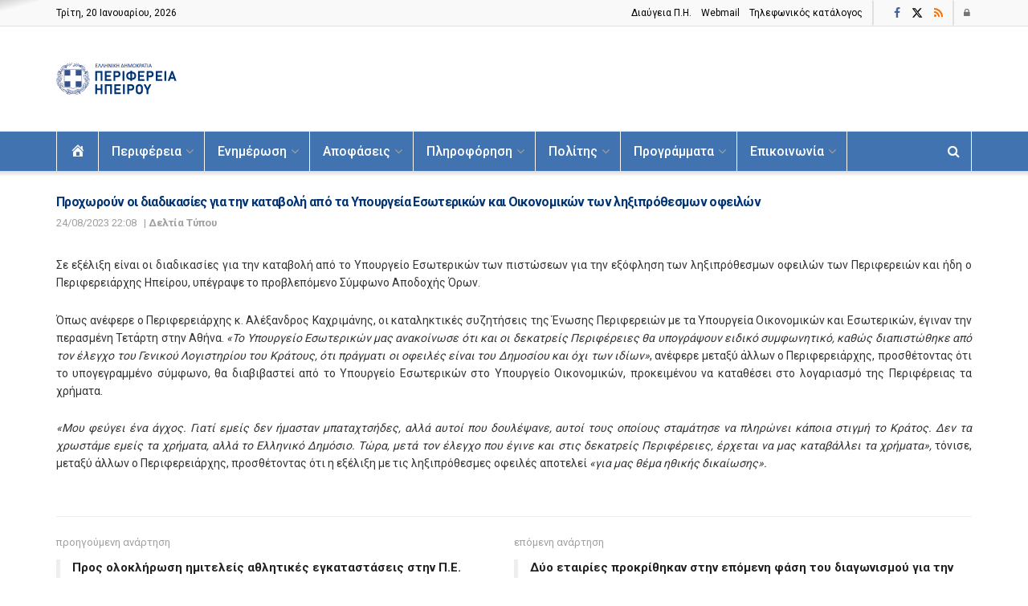

--- FILE ---
content_type: text/html; charset=UTF-8
request_url: https://php.gov.gr/prochoroun-oi-diadikasies-gia-tin-kata/
body_size: 26086
content:
<!doctype html>
<!--[if lt IE 7]> <html class="no-js lt-ie9 lt-ie8 lt-ie7" lang="el"> <![endif]-->
<!--[if IE 7]>    <html class="no-js lt-ie9 lt-ie8" lang="el"> <![endif]-->
<!--[if IE 8]>    <html class="no-js lt-ie9" lang="el"> <![endif]-->
<!--[if IE 9]>    <html class="no-js lt-ie10" lang="el"> <![endif]-->
<!--[if gt IE 8]><!--> <html class="no-js" lang="el"> <!--<![endif]-->
<head>
    <meta http-equiv="Content-Type" content="text/html; charset=UTF-8" />
    <meta name='viewport' content='width=device-width, initial-scale=1, user-scalable=yes' />
    <link rel="profile" href="http://gmpg.org/xfn/11" />
    <link rel="pingback" href="https://php.gov.gr/xmlrpc.php" />
    <title>Προχωρούν οι διαδικασίες για την καταβολή από τα Υπουργεία Εσωτερικών και Οικονομικών των ληξιπρόθεσμων οφειλών &#8211; Περιφέρεια Ηπείρου</title>
<meta name='robots' content='max-image-preview:large' />
<meta property="og:type" content="article">
<meta property="og:title" content="Προχωρούν οι διαδικασίες για την καταβολή από τα Υπουργεία Εσωτερικώ�">
<meta property="og:site_name" content="Περιφέρεια Ηπείρου">
<meta property="og:description" content="Σε εξέλιξη είναι οι διαδικασίες για την καταβολή από το Υπουργείο Εσωτερικών των πιστώσεων για την εξόφληση των ληξιπρόθεσμων οφειλών">
<meta property="og:url" content="https://php.gov.gr/prochoroun-oi-diadikasies-gia-tin-kata/">
<meta property="article:published_time" content="2013-01-18T15:52:27+02:00">
<meta property="article:modified_time" content="2023-08-24T22:22:24+03:00">
<meta property="article:author" content="https://php.gov.gr">
<meta property="article:section" content="Δελτία Τύπου">
<meta name="twitter:card" content="summary_large_image">
<meta name="twitter:title" content="Προχωρούν οι διαδικασίες για την καταβολή από τα Υπουργεία Εσωτερικών και Οικονομικών των ληξιπρόθεσμων οφειλών">
<meta name="twitter:description" content="Σε εξέλιξη είναι οι διαδικασίες για την καταβολή από το Υπουργείο Εσωτερικών των πιστώσεων για την εξόφληση των ληξιπρόθεσμων οφειλών">
<meta name="twitter:url" content="https://php.gov.gr/prochoroun-oi-diadikasies-gia-tin-kata/">
<meta name="twitter:site" content="https://php.gov.gr">
			<script type="text/javascript">
			  var jnews_ajax_url = '/?ajax-request=jnews'
			</script>
			<script type="text/javascript">;window.jnews=window.jnews||{},window.jnews.library=window.jnews.library||{},window.jnews.library=function(){"use strict";var e=this;e.win=window,e.doc=document,e.noop=function(){},e.globalBody=e.doc.getElementsByTagName("body")[0],e.globalBody=e.globalBody?e.globalBody:e.doc,e.win.jnewsDataStorage=e.win.jnewsDataStorage||{_storage:new WeakMap,put:function(e,t,n){this._storage.has(e)||this._storage.set(e,new Map),this._storage.get(e).set(t,n)},get:function(e,t){return this._storage.get(e).get(t)},has:function(e,t){return this._storage.has(e)&&this._storage.get(e).has(t)},remove:function(e,t){var n=this._storage.get(e).delete(t);return 0===!this._storage.get(e).size&&this._storage.delete(e),n}},e.windowWidth=function(){return e.win.innerWidth||e.docEl.clientWidth||e.globalBody.clientWidth},e.windowHeight=function(){return e.win.innerHeight||e.docEl.clientHeight||e.globalBody.clientHeight},e.requestAnimationFrame=e.win.requestAnimationFrame||e.win.webkitRequestAnimationFrame||e.win.mozRequestAnimationFrame||e.win.msRequestAnimationFrame||window.oRequestAnimationFrame||function(e){return setTimeout(e,1e3/60)},e.cancelAnimationFrame=e.win.cancelAnimationFrame||e.win.webkitCancelAnimationFrame||e.win.webkitCancelRequestAnimationFrame||e.win.mozCancelAnimationFrame||e.win.msCancelRequestAnimationFrame||e.win.oCancelRequestAnimationFrame||function(e){clearTimeout(e)},e.classListSupport="classList"in document.createElement("_"),e.hasClass=e.classListSupport?function(e,t){return e.classList.contains(t)}:function(e,t){return e.className.indexOf(t)>=0},e.addClass=e.classListSupport?function(t,n){e.hasClass(t,n)||t.classList.add(n)}:function(t,n){e.hasClass(t,n)||(t.className+=" "+n)},e.removeClass=e.classListSupport?function(t,n){e.hasClass(t,n)&&t.classList.remove(n)}:function(t,n){e.hasClass(t,n)&&(t.className=t.className.replace(n,""))},e.objKeys=function(e){var t=[];for(var n in e)Object.prototype.hasOwnProperty.call(e,n)&&t.push(n);return t},e.isObjectSame=function(e,t){var n=!0;return JSON.stringify(e)!==JSON.stringify(t)&&(n=!1),n},e.extend=function(){for(var e,t,n,o=arguments[0]||{},i=1,a=arguments.length;i<a;i++)if(null!==(e=arguments[i]))for(t in e)o!==(n=e[t])&&void 0!==n&&(o[t]=n);return o},e.dataStorage=e.win.jnewsDataStorage,e.isVisible=function(e){return 0!==e.offsetWidth&&0!==e.offsetHeight||e.getBoundingClientRect().length},e.getHeight=function(e){return e.offsetHeight||e.clientHeight||e.getBoundingClientRect().height},e.getWidth=function(e){return e.offsetWidth||e.clientWidth||e.getBoundingClientRect().width},e.supportsPassive=!1;try{var t=Object.defineProperty({},"passive",{get:function(){e.supportsPassive=!0}});"createEvent"in e.doc?e.win.addEventListener("test",null,t):"fireEvent"in e.doc&&e.win.attachEvent("test",null)}catch(e){}e.passiveOption=!!e.supportsPassive&&{passive:!0},e.setStorage=function(e,t){e="jnews-"+e;var n={expired:Math.floor(((new Date).getTime()+432e5)/1e3)};t=Object.assign(n,t);localStorage.setItem(e,JSON.stringify(t))},e.getStorage=function(e){e="jnews-"+e;var t=localStorage.getItem(e);return null!==t&&0<t.length?JSON.parse(localStorage.getItem(e)):{}},e.expiredStorage=function(){var t,n="jnews-";for(var o in localStorage)o.indexOf(n)>-1&&"undefined"!==(t=e.getStorage(o.replace(n,""))).expired&&t.expired<Math.floor((new Date).getTime()/1e3)&&localStorage.removeItem(o)},e.addEvents=function(t,n,o){for(var i in n){var a=["touchstart","touchmove"].indexOf(i)>=0&&!o&&e.passiveOption;"createEvent"in e.doc?t.addEventListener(i,n[i],a):"fireEvent"in e.doc&&t.attachEvent("on"+i,n[i])}},e.removeEvents=function(t,n){for(var o in n)"createEvent"in e.doc?t.removeEventListener(o,n[o]):"fireEvent"in e.doc&&t.detachEvent("on"+o,n[o])},e.triggerEvents=function(t,n,o){var i;o=o||{detail:null};return"createEvent"in e.doc?(!(i=e.doc.createEvent("CustomEvent")||new CustomEvent(n)).initCustomEvent||i.initCustomEvent(n,!0,!1,o),void t.dispatchEvent(i)):"fireEvent"in e.doc?((i=e.doc.createEventObject()).eventType=n,void t.fireEvent("on"+i.eventType,i)):void 0},e.getParents=function(t,n){void 0===n&&(n=e.doc);for(var o=[],i=t.parentNode,a=!1;!a;)if(i){var r=i;r.querySelectorAll(n).length?a=!0:(o.push(r),i=r.parentNode)}else o=[],a=!0;return o},e.forEach=function(e,t,n){for(var o=0,i=e.length;o<i;o++)t.call(n,e[o],o)},e.getText=function(e){return e.innerText||e.textContent},e.setText=function(e,t){var n="object"==typeof t?t.innerText||t.textContent:t;e.innerText&&(e.innerText=n),e.textContent&&(e.textContent=n)},e.httpBuildQuery=function(t){return e.objKeys(t).reduce(function t(n){var o=arguments.length>1&&void 0!==arguments[1]?arguments[1]:null;return function(i,a){var r=n[a];a=encodeURIComponent(a);var s=o?"".concat(o,"[").concat(a,"]"):a;return null==r||"function"==typeof r?(i.push("".concat(s,"=")),i):["number","boolean","string"].includes(typeof r)?(i.push("".concat(s,"=").concat(encodeURIComponent(r))),i):(i.push(e.objKeys(r).reduce(t(r,s),[]).join("&")),i)}}(t),[]).join("&")},e.get=function(t,n,o,i){return o="function"==typeof o?o:e.noop,e.ajax("GET",t,n,o,i)},e.post=function(t,n,o,i){return o="function"==typeof o?o:e.noop,e.ajax("POST",t,n,o,i)},e.ajax=function(t,n,o,i,a){var r=new XMLHttpRequest,s=n,c=e.httpBuildQuery(o);if(t=-1!=["GET","POST"].indexOf(t)?t:"GET",r.open(t,s+("GET"==t?"?"+c:""),!0),"POST"==t&&r.setRequestHeader("Content-type","application/x-www-form-urlencoded"),r.setRequestHeader("X-Requested-With","XMLHttpRequest"),r.onreadystatechange=function(){4===r.readyState&&200<=r.status&&300>r.status&&"function"==typeof i&&i.call(void 0,r.response)},void 0!==a&&!a){return{xhr:r,send:function(){r.send("POST"==t?c:null)}}}return r.send("POST"==t?c:null),{xhr:r}},e.scrollTo=function(t,n,o){function i(e,t,n){this.start=this.position(),this.change=e-this.start,this.currentTime=0,this.increment=20,this.duration=void 0===n?500:n,this.callback=t,this.finish=!1,this.animateScroll()}return Math.easeInOutQuad=function(e,t,n,o){return(e/=o/2)<1?n/2*e*e+t:-n/2*(--e*(e-2)-1)+t},i.prototype.stop=function(){this.finish=!0},i.prototype.move=function(t){e.doc.documentElement.scrollTop=t,e.globalBody.parentNode.scrollTop=t,e.globalBody.scrollTop=t},i.prototype.position=function(){return e.doc.documentElement.scrollTop||e.globalBody.parentNode.scrollTop||e.globalBody.scrollTop},i.prototype.animateScroll=function(){this.currentTime+=this.increment;var t=Math.easeInOutQuad(this.currentTime,this.start,this.change,this.duration);this.move(t),this.currentTime<this.duration&&!this.finish?e.requestAnimationFrame.call(e.win,this.animateScroll.bind(this)):this.callback&&"function"==typeof this.callback&&this.callback()},new i(t,n,o)},e.unwrap=function(t){var n,o=t;e.forEach(t,(function(e,t){n?n+=e:n=e})),o.replaceWith(n)},e.performance={start:function(e){performance.mark(e+"Start")},stop:function(e){performance.mark(e+"End"),performance.measure(e,e+"Start",e+"End")}},e.fps=function(){var t=0,n=0,o=0;!function(){var i=t=0,a=0,r=0,s=document.getElementById("fpsTable"),c=function(t){void 0===document.getElementsByTagName("body")[0]?e.requestAnimationFrame.call(e.win,(function(){c(t)})):document.getElementsByTagName("body")[0].appendChild(t)};null===s&&((s=document.createElement("div")).style.position="fixed",s.style.top="120px",s.style.left="10px",s.style.width="100px",s.style.height="20px",s.style.border="1px solid black",s.style.fontSize="11px",s.style.zIndex="100000",s.style.backgroundColor="white",s.id="fpsTable",c(s));var l=function(){o++,n=Date.now(),(a=(o/(r=(n-t)/1e3)).toPrecision(2))!=i&&(i=a,s.innerHTML=i+"fps"),1<r&&(t=n,o=0),e.requestAnimationFrame.call(e.win,l)};l()}()},e.instr=function(e,t){for(var n=0;n<t.length;n++)if(-1!==e.toLowerCase().indexOf(t[n].toLowerCase()))return!0},e.winLoad=function(t,n){function o(o){if("complete"===e.doc.readyState||"interactive"===e.doc.readyState)return!o||n?setTimeout(t,n||1):t(o),1}o()||e.addEvents(e.win,{load:o})},e.docReady=function(t,n){function o(o){if("complete"===e.doc.readyState||"interactive"===e.doc.readyState)return!o||n?setTimeout(t,n||1):t(o),1}o()||e.addEvents(e.doc,{DOMContentLoaded:o})},e.fireOnce=function(){e.docReady((function(){e.assets=e.assets||[],e.assets.length&&(e.boot(),e.load_assets())}),50)},e.boot=function(){e.length&&e.doc.querySelectorAll("style[media]").forEach((function(e){"not all"==e.getAttribute("media")&&e.removeAttribute("media")}))},e.create_js=function(t,n){var o=e.doc.createElement("script");switch(o.setAttribute("src",t),n){case"defer":o.setAttribute("defer",!0);break;case"async":o.setAttribute("async",!0);break;case"deferasync":o.setAttribute("defer",!0),o.setAttribute("async",!0)}e.globalBody.appendChild(o)},e.load_assets=function(){"object"==typeof e.assets&&e.forEach(e.assets.slice(0),(function(t,n){var o="";t.defer&&(o+="defer"),t.async&&(o+="async"),e.create_js(t.url,o);var i=e.assets.indexOf(t);i>-1&&e.assets.splice(i,1)})),e.assets=jnewsoption.au_scripts=window.jnewsads=[]},e.setCookie=function(e,t,n){var o="";if(n){var i=new Date;i.setTime(i.getTime()+24*n*60*60*1e3),o="; expires="+i.toUTCString()}document.cookie=e+"="+(t||"")+o+"; path=/"},e.getCookie=function(e){for(var t=e+"=",n=document.cookie.split(";"),o=0;o<n.length;o++){for(var i=n[o];" "==i.charAt(0);)i=i.substring(1,i.length);if(0==i.indexOf(t))return i.substring(t.length,i.length)}return null},e.eraseCookie=function(e){document.cookie=e+"=; Path=/; Expires=Thu, 01 Jan 1970 00:00:01 GMT;"},e.docReady((function(){e.globalBody=e.globalBody==e.doc?e.doc.getElementsByTagName("body")[0]:e.globalBody,e.globalBody=e.globalBody?e.globalBody:e.doc})),e.winLoad((function(){e.winLoad((function(){var t=!1;if(void 0!==window.jnewsadmin)if(void 0!==window.file_version_checker){var n=e.objKeys(window.file_version_checker);n.length?n.forEach((function(e){t||"10.0.4"===window.file_version_checker[e]||(t=!0)})):t=!0}else t=!0;t&&(window.jnewsHelper.getMessage(),window.jnewsHelper.getNotice())}),2500)}))},window.jnews.library=new window.jnews.library;</script><link rel='dns-prefetch' href='//www.googletagmanager.com' />
<link rel='dns-prefetch' href='//fonts.googleapis.com' />
<link rel='preconnect' href='https://fonts.gstatic.com' />
<link rel="alternate" type="application/rss+xml" title="Ροή RSS &raquo; Περιφέρεια Ηπείρου" href="https://php.gov.gr/feed/" />
<link rel="alternate" type="application/rss+xml" title="Ροή Σχολίων &raquo; Περιφέρεια Ηπείρου" href="https://php.gov.gr/comments/feed/" />
<link rel="alternate" title="oEmbed (JSON)" type="application/json+oembed" href="https://php.gov.gr/wp-json/oembed/1.0/embed?url=https%3A%2F%2Fphp.gov.gr%2Fprochoroun-oi-diadikasies-gia-tin-kata%2F" />
<link rel="alternate" title="oEmbed (XML)" type="text/xml+oembed" href="https://php.gov.gr/wp-json/oembed/1.0/embed?url=https%3A%2F%2Fphp.gov.gr%2Fprochoroun-oi-diadikasies-gia-tin-kata%2F&#038;format=xml" />
<style id='wp-img-auto-sizes-contain-inline-css' type='text/css'>
img:is([sizes=auto i],[sizes^="auto," i]){contain-intrinsic-size:3000px 1500px}
/*# sourceURL=wp-img-auto-sizes-contain-inline-css */
</style>
<link rel='stylesheet' id='dashicons-css' href='https://php.gov.gr/wp-includes/css/dashicons.min.css' type='text/css' media='all' />
<link rel='stylesheet' id='menu-icons-extra-css' href='https://php.gov.gr/wp-content/plugins/menu-icons/css/extra.min.css' type='text/css' media='all' />
<style id='wp-emoji-styles-inline-css' type='text/css'>

	img.wp-smiley, img.emoji {
		display: inline !important;
		border: none !important;
		box-shadow: none !important;
		height: 1em !important;
		width: 1em !important;
		margin: 0 0.07em !important;
		vertical-align: -0.1em !important;
		background: none !important;
		padding: 0 !important;
	}
/*# sourceURL=wp-emoji-styles-inline-css */
</style>
<link rel='stylesheet' id='jnews-faq-css' href='https://php.gov.gr/wp-content/plugins/jnews-essential/assets/css/faq.css' type='text/css' media='all' />
<link rel='stylesheet' id='jnews-parent-style-css' href='https://php.gov.gr/wp-content/themes/jnews/style.css' type='text/css' media='all' />
<link rel='stylesheet' id='elementor-frontend-css' href='https://php.gov.gr/wp-content/plugins/elementor/assets/css/frontend.min.css' type='text/css' media='all' />
<link rel='stylesheet' id='dflip-style-css' href='https://php.gov.gr/wp-content/plugins/3d-flipbook-dflip-lite/assets/css/dflip.min.css' type='text/css' media='all' />
<link rel='stylesheet' id='jeg_customizer_font-css' href='//fonts.googleapis.com/css?family=Roboto%3Aregular%2Cregular%2C500%2C700%2C500&#038;subset=greek&#038;display=swap' type='text/css' media='all' />
<link rel='stylesheet' id='font-awesome-css' href='https://php.gov.gr/wp-content/plugins/elementor/assets/lib/font-awesome/css/font-awesome.min.css' type='text/css' media='all' />
<link rel='preload' as='font' type='font/woff2' crossorigin id='font-awesome-webfont-css' href='https://php.gov.gr/wp-content/themes/jnews/assets/fonts/font-awesome/fonts/fontawesome-webfont.woff2' type='text/css' media='all' />
<link rel='preload' as='font' type='font/woff' crossorigin id='jnews-icon-webfont-css' href='https://php.gov.gr/wp-content/themes/jnews/assets/fonts/jegicon/fonts/jegicon.woff' type='text/css' media='all' />
<link rel='preload' as='font' type='font/woff2' crossorigin id='elementor-font-awesome-webfont-css' href='https://php.gov.gr/wp-content/plugins/elementor/assets/lib/font-awesome/fonts/fontawesome-webfont.woff2' type='text/css' media='all' />
<link rel='stylesheet' id='jnews-icon-css' href='https://php.gov.gr/wp-content/themes/jnews/assets/fonts/jegicon/jegicon.css' type='text/css' media='all' />
<link rel='stylesheet' id='jscrollpane-css' href='https://php.gov.gr/wp-content/themes/jnews/assets/css/jquery.jscrollpane.css' type='text/css' media='all' />
<link rel='stylesheet' id='oknav-css' href='https://php.gov.gr/wp-content/themes/jnews/assets/css/okayNav.css' type='text/css' media='all' />
<link rel='stylesheet' id='magnific-popup-css' href='https://php.gov.gr/wp-content/themes/jnews/assets/css/magnific-popup.css' type='text/css' media='all' />
<link rel='stylesheet' id='chosen-css' href='https://php.gov.gr/wp-content/themes/jnews/assets/css/chosen/chosen.css' type='text/css' media='all' />
<link rel='stylesheet' id='jnews-main-css' href='https://php.gov.gr/wp-content/themes/jnews/assets/css/main.css' type='text/css' media='all' />
<link rel='stylesheet' id='jnews-pages-css' href='https://php.gov.gr/wp-content/themes/jnews/assets/css/pages.css' type='text/css' media='all' />
<link rel='stylesheet' id='jnews-single-css' href='https://php.gov.gr/wp-content/themes/jnews/assets/css/single.css' type='text/css' media='all' />
<link rel='stylesheet' id='jnews-responsive-css' href='https://php.gov.gr/wp-content/themes/jnews/assets/css/responsive.css' type='text/css' media='all' />
<link rel='stylesheet' id='jnews-pb-temp-css' href='https://php.gov.gr/wp-content/themes/jnews/assets/css/pb-temp.css' type='text/css' media='all' />
<link rel='stylesheet' id='jnews-elementor-css' href='https://php.gov.gr/wp-content/themes/jnews/assets/css/elementor-frontend.css' type='text/css' media='all' />
<link rel='stylesheet' id='jnews-style-css' href='https://php.gov.gr/wp-content/themes/jnews-child/style.css' type='text/css' media='all' />
<link rel='stylesheet' id='jnews-darkmode-css' href='https://php.gov.gr/wp-content/themes/jnews/assets/css/darkmode.css' type='text/css' media='all' />
<script type="text/javascript" src="https://php.gov.gr/wp-includes/js/jquery/jquery.min.js" id="jquery-core-js"></script>
<script type="text/javascript" src="https://php.gov.gr/wp-includes/js/jquery/jquery-migrate.min.js" id="jquery-migrate-js"></script>

<!-- Google tag (gtag.js) snippet added by Site Kit -->
<!-- Google Analytics snippet added by Site Kit -->
<script type="text/javascript" src="https://www.googletagmanager.com/gtag/js?id=GT-PZMQ8MTL" id="google_gtagjs-js" async></script>
<script type="text/javascript" id="google_gtagjs-js-after">
/* <![CDATA[ */
window.dataLayer = window.dataLayer || [];function gtag(){dataLayer.push(arguments);}
gtag("set","linker",{"domains":["php.gov.gr"]});
gtag("js", new Date());
gtag("set", "developer_id.dZTNiMT", true);
gtag("config", "GT-PZMQ8MTL");
//# sourceURL=google_gtagjs-js-after
/* ]]> */
</script>
<link rel="canonical" href="https://php.gov.gr/prochoroun-oi-diadikasies-gia-tin-kata/" />
<link rel='shortlink' href='https://php.gov.gr/?p=14586' />
<meta name="generator" content="Site Kit by Google 1.170.0" /><meta name="generator" content="Elementor 3.34.1; features: additional_custom_breakpoints; settings: css_print_method-external, google_font-enabled, font_display-swap">
			<style>
				.e-con.e-parent:nth-of-type(n+4):not(.e-lazyloaded):not(.e-no-lazyload),
				.e-con.e-parent:nth-of-type(n+4):not(.e-lazyloaded):not(.e-no-lazyload) * {
					background-image: none !important;
				}
				@media screen and (max-height: 1024px) {
					.e-con.e-parent:nth-of-type(n+3):not(.e-lazyloaded):not(.e-no-lazyload),
					.e-con.e-parent:nth-of-type(n+3):not(.e-lazyloaded):not(.e-no-lazyload) * {
						background-image: none !important;
					}
				}
				@media screen and (max-height: 640px) {
					.e-con.e-parent:nth-of-type(n+2):not(.e-lazyloaded):not(.e-no-lazyload),
					.e-con.e-parent:nth-of-type(n+2):not(.e-lazyloaded):not(.e-no-lazyload) * {
						background-image: none !important;
					}
				}
			</style>
			<script type='application/ld+json'>{"@context":"http:\/\/schema.org","@type":"Organization","@id":"https:\/\/php.gov.gr\/#organization","url":"https:\/\/php.gov.gr\/","name":"","logo":{"@type":"ImageObject","url":""},"sameAs":["https:\/\/www.facebook.com\/regionofepirus","https:\/\/twitter.com\/regionofepirus","https:\/\/www.php.gov.gr\/category\/enimerosi\/deltia-typou\/feed"]}</script>
<script type='application/ld+json'>{"@context":"http:\/\/schema.org","@type":"WebSite","@id":"https:\/\/php.gov.gr\/#website","url":"https:\/\/php.gov.gr\/","name":"","potentialAction":{"@type":"SearchAction","target":"https:\/\/php.gov.gr\/?s={search_term_string}","query-input":"required name=search_term_string"}}</script>
<link rel="icon" href="https://php.gov.gr/wp-content/uploads/2023/07/favicon-php.png" sizes="32x32" />
<link rel="icon" href="https://php.gov.gr/wp-content/uploads/2023/07/favicon-php.png" sizes="192x192" />
<link rel="apple-touch-icon" href="https://php.gov.gr/wp-content/uploads/2023/07/favicon-php.png" />
<meta name="msapplication-TileImage" content="https://php.gov.gr/wp-content/uploads/2023/07/favicon-php.png" />
		<style type="text/css" id="wp-custom-css">
			
h3 {
	font-size: 1.em;
	margin: 1em 0 .5em;
	line-height: 1.4;
}

/*
.bootstrap-select.btn-group .dropdown-menu { visibility: visible; transform: unset; opacity: 1; -webkit-transform: unset; } */

/*
.wpDataTablesWrapper table.scroll.wpDataTableID-1 { 
  width: max-content !important; 
  table-layout: fixed !important; 
}
.wpDataTableID-1 th.column-yourcolumn { 
  width: 90% !important; 
} */


.wpDataTablesWrapper .dataTables_filter label, .wpDataTablesWrapper .dataTables_length label {
	font-weight: 300;
	color: #4073AF;
}

#breadcrumbs {
	font-size: 12px;
	margin: 0;
	color: #242424;
}

.npf{display: none !important}

/* add margin if post has img */
.jeg_postblock_21 .jeg_thumb:has(img) {
    margin-right : 15px ;}
 
/* delete gap in left post content  */
.jeg_postblock_21 .jeg_pl_sm .jeg_postblock_content {
    padding-left : 0 ;}

/*ol, ul {list-style: disc;} */

.jeg_archive_title {font-size: 16px;}
.jeg_post_meta {text-transform: none;}

.jeg_menu_style_1 > li > a {text-transform: none;}

.jeg_meta_date a, .jeg_meta_earning a, .jeg_meta_views a, .jeg_modified_date a{text-transform:none;}

.jeg_postblock_3.jeg_col_3o3 .jeg_pl_md_2 .jeg_post_title, .jeg_postblock_4.jeg_col_3o3 .jeg_pl_md_3 .jeg_post_title{font-size: 15px;}

body:not(.jnews-disable-style-table) .entry-content table{color:#000;}

.jnews_comment_container, #respond {display: none;}

.jeg_block_loadmore a {text-transform: unset;}

.jeg_readmore {text-transform: unset;}

.jnews_comment_container, #respond {display: none;}

.jeg_pl_sm .jeg_post_title {text-align:justify;}

.elementor-widget-reviews .elementor-testimonial__text {text-align:justify;}

.jeg_menu li > ul li a {font-size : 14px;}

.jeg_popup_post .caption {text-transform:none;}

.single .content-inner{font-size:14px;}

.jeg_prevnext_post span{font-weight: 400; font-size: 13px;}

.jeg_prevnext_post h3{font-size: 15px; border-left: 5px solid #eee;}

.jeg_subcat_list > li > a {text-transform:none;}

.jeg_cat_title, .jeg_page_title {font-size: 18px; font-weight:600; color: #003476;}

.jeg_pl_md_2 .jeg_post_title, .jeg_pl_md_3 .jeg_post_title {font-size: 16px; font-weight:600; text-align: justify;}

.jeg_footer_4 .jeg_footer_primary {padding: 10px 0 0px;}

.jeg_footer_4 .jeg_footer_secondary {padding: 10px 0 0px;}

.jeg_post_title, .entry-header .jeg_post_title, .jeg_single_tpl_2 .entry-header .jeg_post_title, .jeg_single_tpl_3 .entry-header .jeg_post_title, .jeg_single_tpl_6 .entry-header .jeg_post_title, .jeg_content .jeg_custom_title_wrapper .jeg_post_title {text-align:justify;}

@media only screen and (max-width: 767px) {
.entry-header .jeg_post_title {
font-size: 15px!important; } }
	
.jnews_comment_container, #respond {display: none;}

.jeg_header .jeg_menu.jeg_main_menu > li > a:hover, .jeg_header .jeg_menu.jeg_main_menu > li.sfHover > a, .jeg_header .jeg_menu.jeg_main_menu > li > .sf-with-ul:hover::after, .jeg_header .jeg_menu.jeg_main_menu > li.sfHover > .sf-with-ul::after, .jeg_header .jeg_menu_style_4 > li.current-menu-item > a, .jeg_header .jeg_menu_style_4 > li.current-menu-ancestor > a, .jeg_header .jeg_menu_style_5 > li.current-menu-item > a, .jeg_header .jeg_menu_style_5 > li.current-menu-ancestor > a {color: #f9f9f9; font-weight:900;}

.jeg_cat_header.jeg_cat_header_1 .jeg_cat_title, .jeg_cat_header.jeg_cat_header_2 .jeg_cat_title, .jeg_cat_header.jeg_cat_header_3 .jeg_cat_title {font-size: 16px;}		</style>
		<style id="wpforms-css-vars-root">
				:root {
					--wpforms-field-border-radius: 3px;
--wpforms-field-border-style: solid;
--wpforms-field-border-size: 1px;
--wpforms-field-background-color: #ffffff;
--wpforms-field-border-color: rgba( 0, 0, 0, 0.25 );
--wpforms-field-border-color-spare: rgba( 0, 0, 0, 0.25 );
--wpforms-field-text-color: rgba( 0, 0, 0, 0.7 );
--wpforms-field-menu-color: #ffffff;
--wpforms-label-color: rgba( 0, 0, 0, 0.85 );
--wpforms-label-sublabel-color: rgba( 0, 0, 0, 0.55 );
--wpforms-label-error-color: #d63637;
--wpforms-button-border-radius: 3px;
--wpforms-button-border-style: none;
--wpforms-button-border-size: 1px;
--wpforms-button-background-color: #066aab;
--wpforms-button-border-color: #066aab;
--wpforms-button-text-color: #ffffff;
--wpforms-page-break-color: #066aab;
--wpforms-background-image: none;
--wpforms-background-position: center center;
--wpforms-background-repeat: no-repeat;
--wpforms-background-size: cover;
--wpforms-background-width: 100px;
--wpforms-background-height: 100px;
--wpforms-background-color: rgba( 0, 0, 0, 0 );
--wpforms-background-url: none;
--wpforms-container-padding: 0px;
--wpforms-container-border-style: none;
--wpforms-container-border-width: 1px;
--wpforms-container-border-color: #000000;
--wpforms-container-border-radius: 3px;
--wpforms-field-size-input-height: 43px;
--wpforms-field-size-input-spacing: 15px;
--wpforms-field-size-font-size: 16px;
--wpforms-field-size-line-height: 19px;
--wpforms-field-size-padding-h: 14px;
--wpforms-field-size-checkbox-size: 16px;
--wpforms-field-size-sublabel-spacing: 5px;
--wpforms-field-size-icon-size: 1;
--wpforms-label-size-font-size: 16px;
--wpforms-label-size-line-height: 19px;
--wpforms-label-size-sublabel-font-size: 14px;
--wpforms-label-size-sublabel-line-height: 17px;
--wpforms-button-size-font-size: 17px;
--wpforms-button-size-height: 41px;
--wpforms-button-size-padding-h: 15px;
--wpforms-button-size-margin-top: 10px;
--wpforms-container-shadow-size-box-shadow: none;

				}
			</style></head>
<!-- Start cookieyes banner --> 
	<script id="cookieyes" type="text/javascript" src="https://cdn-cookieyes.com/client_data/2e0cf4d0665a2eb325a85078/script.js"></script>
<!-- End cookieyes banner -->

<body class="wp-singular post-template-default single single-post postid-14586 single-format-standard wp-custom-logo wp-embed-responsive wp-theme-jnews wp-child-theme-jnews-child jeg_toggle_light jeg_single_tpl_1 jnews jsc_normal elementor-default elementor-kit-20731">

    
    
    <div class="jeg_ad jeg_ad_top jnews_header_top_ads">
        <div class='ads-wrapper  '></div>    </div>

    <!-- The Main Wrapper
    ============================================= -->
    <div class="jeg_viewport">

        
        <div class="jeg_header_wrapper">
            <div class="jeg_header_instagram_wrapper">
    </div>

<!-- HEADER -->
<div class="jeg_header normal">
    <div class="jeg_topbar jeg_container jeg_navbar_wrapper normal">
    <div class="container">
        <div class="jeg_nav_row">
            
                <div class="jeg_nav_col jeg_nav_left  jeg_nav_grow">
                    <div class="item_wrap jeg_nav_alignleft">
                        <div class="jeg_nav_item jeg_top_date">
    Τρίτη, 20 Ιανουαρίου, 2026 </div>                    </div>
                </div>

                
                <div class="jeg_nav_col jeg_nav_center  jeg_nav_normal">
                    <div class="item_wrap jeg_nav_aligncenter">
                        <div class="jeg_nav_item">
	<ul class="jeg_menu jeg_top_menu"><li id="menu-item-21104" class="menu-item menu-item-type-custom menu-item-object-custom menu-item-21104"><a target="_blank" href="https://diavgeia.gov.gr/login?advanced=true&#038;query=organizationUid:%225006%22&#038;page=0&#038;sort=recent">Διαύγεια Π.H.</a></li>
<li id="menu-item-21107" class="menu-item menu-item-type-custom menu-item-object-custom menu-item-21107"><a target="_blank" href="https://corpmail.otenet.gr">Webmail</a></li>
<li id="menu-item-42631" class="menu-item menu-item-type-post_type menu-item-object-page menu-item-42631"><a href="https://php.gov.gr/phones/">Τηλεφωνικός κατάλογος</a></li>
</ul></div><div class="jeg_separator separator3"></div>                    </div>
                </div>

                
                <div class="jeg_nav_col jeg_nav_right  jeg_nav_normal">
                    <div class="item_wrap jeg_nav_alignright">
                        <div class="jeg_nav_item jeg_nav_html">
	</div>			<div
				class="jeg_nav_item socials_widget jeg_social_icon_block nobg">
				<a href="https://www.facebook.com/regionofepirus" target='_blank' rel='external noopener nofollow'  aria-label="Find us on Facebook" class="jeg_facebook"><i class="fa fa-facebook"></i> </a><a href="https://twitter.com/regionofepirus" target='_blank' rel='external noopener nofollow'  aria-label="Find us on Twitter" class="jeg_twitter"><i class="fa fa-twitter"><span class="jeg-icon icon-twitter"><svg xmlns="http://www.w3.org/2000/svg" height="1em" viewBox="0 0 512 512"><!--! Font Awesome Free 6.4.2 by @fontawesome - https://fontawesome.com License - https://fontawesome.com/license (Commercial License) Copyright 2023 Fonticons, Inc. --><path d="M389.2 48h70.6L305.6 224.2 487 464H345L233.7 318.6 106.5 464H35.8L200.7 275.5 26.8 48H172.4L272.9 180.9 389.2 48zM364.4 421.8h39.1L151.1 88h-42L364.4 421.8z"/></svg></span></i> </a><a href="https://www.php.gov.gr/category/enimerosi/deltia-typou/feed" target='_blank' rel='external noopener nofollow'  aria-label="Find us on RSS" class="jeg_rss"><i class="fa fa-rss"></i> </a>			</div>
			<div class="jeg_separator separator5"></div><div class="jeg_nav_item jeg_nav_account">
    <ul class="jeg_accountlink jeg_menu">
        <li><a href="#jeg_loginform" aria-label="Login popup button" class="jeg_popuplink"><i class="fa fa-lock"></i> </a></li>    </ul>
</div>                    </div>
                </div>

                        </div>
    </div>
</div><!-- /.jeg_container --><div class="jeg_midbar jeg_container jeg_navbar_wrapper normal">
    <div class="container">
        <div class="jeg_nav_row">
            
                <div class="jeg_nav_col jeg_nav_left jeg_nav_normal">
                    <div class="item_wrap jeg_nav_alignleft">
                        <div class="jeg_nav_item jeg_logo jeg_desktop_logo">
			<div class="site-title">
			<a href="https://php.gov.gr/" aria-label="Visit Homepage" style="padding: 0 0 0 0;">
				<img class='jeg_logo_img' src="https://php.gov.gr/wp-content/uploads/2023/08/php-logo-90.png" srcset="https://php.gov.gr/wp-content/uploads/2023/08/php-logo-90.png 1x, https://php.gov.gr/wp-content/uploads/2023/08/php-logo-90.png 2x" alt="Περιφέρεια Ηπείρου"data-light-src="https://php.gov.gr/wp-content/uploads/2023/08/php-logo-90.png" data-light-srcset="https://php.gov.gr/wp-content/uploads/2023/08/php-logo-90.png 1x, https://php.gov.gr/wp-content/uploads/2023/08/php-logo-90.png 2x" data-dark-src="" data-dark-srcset=" 1x,  2x"width="300" height="90">			</a>
		</div>
	</div>
                    </div>
                </div>

                
                <div class="jeg_nav_col jeg_nav_center jeg_nav_normal">
                    <div class="item_wrap jeg_nav_aligncenter">
                                            </div>
                </div>

                
                <div class="jeg_nav_col jeg_nav_right jeg_nav_grow">
                    <div class="item_wrap jeg_nav_alignright">
                                            </div>
                </div>

                        </div>
    </div>
</div><div class="jeg_bottombar jeg_navbar jeg_container jeg_navbar_wrapper  jeg_navbar_shadow jeg_navbar_menuborder jeg_navbar_normal">
    <div class="container">
        <div class="jeg_nav_row">
            
                <div class="jeg_nav_col jeg_nav_left jeg_nav_grow">
                    <div class="item_wrap jeg_nav_alignleft">
                        <div class="jeg_nav_item jeg_main_menu_wrapper">
<div class="jeg_mainmenu_wrap"><ul class="jeg_menu jeg_main_menu jeg_menu_style_1" data-animation="animate"><li id="menu-item-21052" class="menu-item menu-item-type-post_type menu-item-object-page menu-item-home menu-item-21052 bgnav" data-item-row="default" ><a href="https://php.gov.gr/"><i class="_mi dashicons dashicons-admin-home" aria-hidden="true"></i><span class="visuallyhidden">Αρχική</span></a></li>
<li id="menu-item-21086" class="menu-item menu-item-type-custom menu-item-object-custom menu-item-has-children menu-item-21086 bgnav" data-item-row="default" ><a href="#">Περιφέρεια</a>
<ul class="sub-menu">
	<li id="menu-item-21546" class="menu-item menu-item-type-post_type menu-item-object-page menu-item-21546 bgnav" data-item-row="default" ><a href="https://php.gov.gr/perifereiarchis/">Περιφερειάρχης</a></li>
	<li id="menu-item-21231" class="menu-item menu-item-type-post_type menu-item-object-page menu-item-21231 bgnav" data-item-row="default" ><a href="https://php.gov.gr/chorikoi-antiperifereiarches/">Χωρικοί Αντιπεριφερειάρχες</a></li>
	<li id="menu-item-21545" class="menu-item menu-item-type-post_type menu-item-object-page menu-item-21545 bgnav" data-item-row="default" ><a href="https://php.gov.gr/antiperifereiarches-thematikon-enotiton/">Θεματικοί Αντιπεριφερειάρχες</a></li>
	<li id="menu-item-21242" class="menu-item menu-item-type-post_type menu-item-object-page menu-item-21242 bgnav" data-item-row="default" ><a href="https://php.gov.gr/diarthrosi-ypiresion/">Διάρθρωση Υπηρεσιών</a></li>
	<li id="menu-item-21544" class="menu-item menu-item-type-post_type menu-item-object-page menu-item-21544 bgnav" data-item-row="default" ><a href="https://php.gov.gr/perifereiako-symvoulio/">Περιφερειακό Συμβούλιο</a></li>
</ul>
</li>
<li id="menu-item-21087" class="menu-item menu-item-type-custom menu-item-object-custom menu-item-has-children menu-item-21087 bgnav" data-item-row="default" ><a href="#">Ενημέρωση</a>
<ul class="sub-menu">
	<li id="menu-item-21088" class="menu-item menu-item-type-taxonomy menu-item-object-category current-post-ancestor current-menu-parent current-post-parent menu-item-21088 bgnav" data-item-row="default" ><a href="https://php.gov.gr/category/enimerosi/deltia-typou/">Δελτία Τύπου</a></li>
	<li id="menu-item-21089" class="menu-item menu-item-type-taxonomy menu-item-object-category menu-item-21089 bgnav" data-item-row="default" ><a href="https://php.gov.gr/category/enimerosi/anakoinoseis/">Ανακοινώσεις</a></li>
	<li id="menu-item-21090" class="menu-item menu-item-type-taxonomy menu-item-object-category menu-item-21090 bgnav" data-item-row="default" ><a href="https://php.gov.gr/category/enimerosi/prokirikseis/">Προκηρύξεις</a></li>
</ul>
</li>
<li id="menu-item-21138" class="menu-item menu-item-type-taxonomy menu-item-object-category menu-item-has-children menu-item-21138 bgnav" data-item-row="default" ><a href="https://php.gov.gr/category/apofasis/">Αποφάσεις</a>
<ul class="sub-menu">
	<li id="menu-item-21921" class="menu-item menu-item-type-taxonomy menu-item-object-category menu-item-21921 bgnav" data-item-row="default" ><a href="https://php.gov.gr/category/apofasis/per-symb/">Περιφερειακό Συμβούλιο</a></li>
	<li id="menu-item-37524" class="menu-item menu-item-type-taxonomy menu-item-object-category menu-item-37524 bgnav" data-item-row="default" ><a href="https://php.gov.gr/category/apofasis/eidikes-synedriaseis-logodosias/">Ειδικές Συνεδριάσεις Λογοδοσίας</a></li>
	<li id="menu-item-21137" class="menu-item menu-item-type-taxonomy menu-item-object-category menu-item-21137 bgnav" data-item-row="default" ><a href="https://php.gov.gr/category/apofasis/ektelestiki-epitropi/">Εκτελεστική Επιτροπή</a></li>
	<li id="menu-item-21132" class="menu-item menu-item-type-taxonomy menu-item-object-category menu-item-21132 bgnav" data-item-row="default" ><a href="https://php.gov.gr/category/apofasis/epitropi-isotitas-ton-fylon/">Επιτροπή ισότητας των φύλων</a></li>
	<li id="menu-item-21133" class="menu-item menu-item-type-taxonomy menu-item-object-category menu-item-21133 bgnav" data-item-row="default" ><a href="https://php.gov.gr/category/apofasis/ep-koin/">Επιτροπή κοινωνικών θεμάτων</a></li>
	<li id="menu-item-21134" class="menu-item menu-item-type-taxonomy menu-item-object-category menu-item-21134 bgnav" data-item-row="default" ><a href="https://php.gov.gr/category/apofasis/ep-peri/">Επιτροπή περιβάλλοντος, χωρ. σχ. &#038; ανάπτυξης</a></li>
	<li id="menu-item-21131" class="menu-item menu-item-type-taxonomy menu-item-object-category menu-item-21131 bgnav" data-item-row="default" ><a href="https://php.gov.gr/category/apofasis/epd/">Επιτροπή διαβούλευσης Π.Η.</a></li>
	<li id="menu-item-21135" class="menu-item menu-item-type-taxonomy menu-item-object-category menu-item-21135 bgnav" data-item-row="default" ><a href="https://php.gov.gr/category/apofasis/oik-ep/">Οικονομική Επιτροπή</a></li>
	<li id="menu-item-31275" class="menu-item menu-item-type-taxonomy menu-item-object-category menu-item-31275 bgnav" data-item-row="default" ><a href="https://php.gov.gr/category/apofasis/perifereiaki-epitropi/">Περιφερειακή Επιτροπή</a></li>
</ul>
</li>
<li id="menu-item-27836" class="menu-item menu-item-type-custom menu-item-object-custom menu-item-has-children menu-item-27836 bgnav" data-item-row="default" ><a href="#">Πληροφόρηση</a>
<ul class="sub-menu">
	<li id="menu-item-21215" class="menu-item menu-item-type-taxonomy menu-item-object-category menu-item-21215 bgnav" data-item-row="default" ><a href="https://php.gov.gr/category/politis/adeiodotiseis/">Αδειοδοτήσεις</a></li>
	<li id="menu-item-21681" class="menu-item menu-item-type-post_type menu-item-object-page menu-item-21681 bgnav" data-item-row="default" ><a href="https://php.gov.gr/deigmatolipsies-epifaneiakon-ardeftikon-ydaton-p-e-ioanninon/">Δειγματοληψίες επιφανειακών αρδευτικών υδάτων</a></li>
	<li id="menu-item-21682" class="menu-item menu-item-type-post_type menu-item-object-page menu-item-21682 bgnav" data-item-row="default" ><a href="https://php.gov.gr/deltia-poiotitas-atmosfairas/">Δελτία ποιότητας ατμόσφαιρας</a></li>
	<li id="menu-item-22002" class="menu-item menu-item-type-custom menu-item-object-custom menu-item-has-children menu-item-22002 bgnav" data-item-row="default" ><a href="#">Δελτίο πιστοποίησης μέσων τιμών Π.Ε. Ιωαννίνων</a>
	<ul class="sub-menu">
		<li id="menu-item-21982" class="menu-item menu-item-type-post_type menu-item-object-page menu-item-21982 bgnav" data-item-row="default" ><a href="https://php.gov.gr/deltio-pistopoiisis-meson-timon-p-e-ioanninon/miniaio-deltio-pistopoiisis-timon-lianikis-polisis-elaioladon-sporelaion/">Έλαια Π.Ε. Ιωαννίνων</a></li>
		<li id="menu-item-21984" class="menu-item menu-item-type-post_type menu-item-object-page menu-item-21984 bgnav" data-item-row="default" ><a href="https://php.gov.gr/deltio-pistopoiisis-meson-timon-p-e-ioanninon/miniaio-deltio-pistopoiisis-timon-lianikis-polisis-katepsygmenon/">Κατεψυγμένα Π.Ε. Ιωαννίνων</a></li>
		<li id="menu-item-22027" class="menu-item menu-item-type-post_type menu-item-object-page menu-item-22027 bgnav" data-item-row="default" ><a href="https://php.gov.gr/deltio-pistopoiisis-meson-timon-p-e-ioanninon/kafsima-p-e-ioanninon-miniaio/">Καύσιμα Π.Ε. Ιωαννίνων – μηνιαίο</a></li>
		<li id="menu-item-21987" class="menu-item menu-item-type-post_type menu-item-object-page menu-item-21987 bgnav" data-item-row="default" ><a href="https://php.gov.gr/deltio-pistopoiisis-meson-timon-p-e-ioanninon/evdomadiaio-deltio-pistopoiisis-timon-lianikis-polisis-kafsimon/">Καύσιμα Π.Ε. Ιωαννίνων – εβδομαδιαίο (λιανική)</a></li>
		<li id="menu-item-21989" class="menu-item menu-item-type-post_type menu-item-object-page menu-item-21989 bgnav" data-item-row="default" ><a href="https://php.gov.gr/deltio-pistopoiisis-meson-timon-p-e-ioanninon/evdomadiaio-deltio-pistopoiisis-timon-chondrikis-polisis-kafsimon/">Καύσιμα Π.Ε. Ιωαννίνων – εβδομαδιαίο (χονδρική)</a></li>
		<li id="menu-item-21979" class="menu-item menu-item-type-post_type menu-item-object-page menu-item-21979 bgnav" data-item-row="default" ><a href="https://php.gov.gr/deltio-pistopoiisis-meson-timon-p-e-ioanninon/kreata-p-e-ioanninon/">Κρέατα Π.Ε. Ιωαννίνων</a></li>
		<li id="menu-item-21962" class="menu-item menu-item-type-post_type menu-item-object-page menu-item-21962 bgnav" data-item-row="default" ><a href="https://php.gov.gr/deltio-pistopoiisis-meson-timon-p-e-ioanninon/evdomadiaio-deltio-pistopoiisis-timon-lianikis-polisis-nopon-oporolachanikon/">Οπωρολαχανικά Π.Ε. Ιωαννίνων (λιανική)</a></li>
		<li id="menu-item-21961" class="menu-item menu-item-type-post_type menu-item-object-page menu-item-21961 bgnav" data-item-row="default" ><a href="https://php.gov.gr/deltio-pistopoiisis-meson-timon-p-e-ioanninon/evdomadiaio-deltio-pistopoiisis-timon-chondrikis-polisis-nopon-oporolachanikon/">Οπωρολαχανικά Π.Ε. Ιωαννίνων (χονδρική)</a></li>
		<li id="menu-item-21963" class="menu-item menu-item-type-post_type menu-item-object-page menu-item-21963 bgnav" data-item-row="default" ><a href="https://php.gov.gr/deltio-pistopoiisis-meson-timon-p-e-ioanninon/miniaio-deltio-pistopoiisis-timon-lianikis-polisis-loipon-agathon/">Λοιπά Αγαθά Π.Ε. Ιωαννίνων (λιανική)</a></li>
	</ul>
</li>
	<li id="menu-item-30009" class="menu-item menu-item-type-post_type menu-item-object-page menu-item-30009 bgnav" data-item-row="default" ><a href="https://php.gov.gr/ektheseis-elegchou-diloseis-symmorfosis/">Εκθέσεις ελέγχου – δηλώσεις συμμόρφωσης</a></li>
	<li id="menu-item-21214" class="menu-item menu-item-type-post_type menu-item-object-page menu-item-21214 bgnav" data-item-row="default" ><a href="https://php.gov.gr/ektelesi-proypologismou/">Εκτέλεση Προϋπολογισμού</a></li>
	<li id="menu-item-33701" class="menu-item menu-item-type-custom menu-item-object-custom menu-item-has-children menu-item-33701 bgnav" data-item-row="default" ><a href="#">Εκλογές</a>
	<ul class="sub-menu">
		<li id="menu-item-21688" class="menu-item menu-item-type-post_type menu-item-object-page menu-item-21688 bgnav" data-item-row="default" ><a href="https://php.gov.gr/evroekloges/">Ευρωεκλογές 2024</a></li>
		<li id="menu-item-21683" class="menu-item menu-item-type-post_type menu-item-object-page menu-item-21683 bgnav" data-item-row="default" ><a href="https://php.gov.gr/dimotikes-kai-perifereiakes-ekloges/">Δημοτικές &#038; Περιφερειακές Εκλογές</a></li>
		<li id="menu-item-21678" class="menu-item menu-item-type-post_type menu-item-object-page menu-item-21678 bgnav" data-item-row="default" ><a href="https://php.gov.gr/vouleftikes-ekloges-2023/">Βουλευτικές Εκλογές 2023</a></li>
	</ul>
</li>
	<li id="menu-item-27370" class="menu-item menu-item-type-taxonomy menu-item-object-category menu-item-27370 bgnav" data-item-row="default" ><a href="https://php.gov.gr/category/6-1/">Εγκατάσταση νέων γεωργών (υπομέτρο 6.1)</a></li>
	<li id="menu-item-21687" class="menu-item menu-item-type-post_type menu-item-object-page menu-item-21687 bgnav" data-item-row="default" ><a href="https://php.gov.gr/egkatastasi-epexergasias-astikon-stereon-apovliton/">Εγκατάσταση επεξεργασίας ΑΣΑ</a></li>
	<li id="menu-item-22211" class="menu-item menu-item-type-post_type menu-item-object-page menu-item-22211 bgnav" data-item-row="default" ><a href="https://php.gov.gr/enimerosi-agroton/">Ενημέρωση αγροτών</a></li>
	<li id="menu-item-22217" class="menu-item menu-item-type-post_type menu-item-object-page menu-item-22217 bgnav" data-item-row="default" ><a href="https://php.gov.gr/e-o-e-s-evropaikos-omilos-edafikis-synergasias-proximity-gect/">Ε.Ο.Ε.Σ. &#8211; Proximity GECT</a></li>
	<li id="menu-item-21559" class="menu-item menu-item-type-custom menu-item-object-custom menu-item-has-children menu-item-21559 bgnav" data-item-row="default" ><a href="#">Ήπειρος</a>
	<ul class="sub-menu">
		<li id="menu-item-21584" class="menu-item menu-item-type-post_type menu-item-object-page menu-item-21584 bgnav" data-item-row="default" ><a href="https://php.gov.gr/touristiki-provoli-ipeirou/">Τουριστική Προβολή Ηπείρου</a></li>
		<li id="menu-item-21558" class="menu-item menu-item-type-taxonomy menu-item-object-category menu-item-21558 bgnav" data-item-row="default" ><a href="https://php.gov.gr/category/syllogoi/">Σύλλογοι</a></li>
	</ul>
</li>
	<li id="menu-item-41119" class="menu-item menu-item-type-custom menu-item-object-custom menu-item-has-children menu-item-41119 bgnav" data-item-row="default" ><a href="#">Θέματα Κτηνιατρικής</a>
	<ul class="sub-menu">
		<li id="menu-item-41117" class="menu-item menu-item-type-post_type menu-item-object-page menu-item-41117 bgnav" data-item-row="default" ><a href="https://php.gov.gr/gia-tous-epangelmaties-tis-ktinotrofias/">για τους επαγγελματίες της κτηνοτροφίας</a></li>
		<li id="menu-item-41118" class="menu-item menu-item-type-post_type menu-item-object-page menu-item-41118 bgnav" data-item-row="default" ><a href="https://php.gov.gr/gia-ton-politi/">για τον πολίτη</a></li>
	</ul>
</li>
	<li id="menu-item-22023" class="menu-item menu-item-type-custom menu-item-object-custom menu-item-has-children menu-item-22023 bgnav" data-item-row="default" ><a href="#">Καταστήματα εμπορίας γεωργικών φαρμάκων</a>
	<ul class="sub-menu">
		<li id="menu-item-21690" class="menu-item menu-item-type-post_type menu-item-object-page menu-item-21690 bgnav" data-item-row="default" ><a href="https://php.gov.gr/katastimata-eborias-georgikon-farmakon-p-e-artas/">Κ.Ε. γεωργικών φαρμάκων Π.Ε. Άρτας</a></li>
		<li id="menu-item-21691" class="menu-item menu-item-type-post_type menu-item-object-page menu-item-21691 bgnav" data-item-row="default" ><a href="https://php.gov.gr/katastimata-eborias-georgikon-farmakon-p-e-ioanninon/">Κ.Ε. γεωργικών φαρμάκων Π.Ε. Ιωαννίνων</a></li>
		<li id="menu-item-21692" class="menu-item menu-item-type-post_type menu-item-object-page menu-item-21692 bgnav" data-item-row="default" ><a href="https://php.gov.gr/katastimata-eborias-georgikon-farmakon-p-e-prevezas/">Κ.Ε. γεωργικών φαρμάκων Π.Ε. Πρέβεζας</a></li>
	</ul>
</li>
	<li id="menu-item-21697" class="menu-item menu-item-type-post_type menu-item-object-page menu-item-21697 bgnav" data-item-row="default" ><a href="https://php.gov.gr/mitroo-mesaiou-megethous-egkatastaseon-kafsis-mmmek/">Μητρώο μεσαίου μεγέθους εγκαταστάσεων καύσης</a></li>
	<li id="menu-item-22048" class="menu-item menu-item-type-custom menu-item-object-custom menu-item-has-children menu-item-22048 bgnav" data-item-row="default" ><a href="#">Υπαίθριοι πωλητές</a>
	<ul class="sub-menu">
		<li id="menu-item-22047" class="menu-item menu-item-type-post_type menu-item-object-page menu-item-22047 bgnav" data-item-row="default" ><a href="https://php.gov.gr/laikes-agores-n-ioanninon/">Λαϊκές Αγορές Ν. Ιωαννίνων</a></li>
		<li id="menu-item-22049" class="menu-item menu-item-type-post_type menu-item-object-page menu-item-22049 bgnav" data-item-row="default" ><a href="https://php.gov.gr/planodio-eborio-n-ioanninon/">Πλανόδιο εμπόριο Ν. Ιωαννίνων</a></li>
		<li id="menu-item-22046" class="menu-item menu-item-type-post_type menu-item-object-page menu-item-22046 bgnav" data-item-row="default" ><a href="https://php.gov.gr/dimotikes-koinotites-perifereias-ipeirou-epitrepomenis-askisis-planodiou-eboriou/">Δημ. Κοινότητες Επ. Άσκησης Πλ. Εμπορίου</a></li>
	</ul>
</li>
</ul>
</li>
<li id="menu-item-40119" class="menu-item menu-item-type-custom menu-item-object-custom menu-item-has-children menu-item-40119 bgnav" data-item-row="default" ><a href="#">Πολίτης</a>
<ul class="sub-menu">
	<li id="menu-item-21706" class="menu-item menu-item-type-custom menu-item-object-custom menu-item-has-children menu-item-21706 bgnav" data-item-row="default" ><a href="#">Ιατρικές ειδικότητες</a>
	<ul class="sub-menu">
		<li id="menu-item-28932" class="menu-item menu-item-type-post_type menu-item-object-page menu-item-28932 bgnav" data-item-row="default" ><a href="https://php.gov.gr/p-g-n-ioanninon/">Π.Γ.Ν. Ιωαννίνων</a></li>
		<li id="menu-item-28962" class="menu-item menu-item-type-post_type menu-item-object-page menu-item-28962 bgnav" data-item-row="default" ><a href="https://php.gov.gr/gnx/">Γ.Ν.Ι. “Γ. Χατζηκώστα”</a></li>
		<li id="menu-item-28961" class="menu-item menu-item-type-post_type menu-item-object-page menu-item-28961 bgnav" data-item-row="default" ><a href="https://php.gov.gr/g-n-artas/">Γ.Ν. Άρτας</a></li>
		<li id="menu-item-28960" class="menu-item menu-item-type-post_type menu-item-object-page menu-item-28960 bgnav" data-item-row="default" ><a href="https://php.gov.gr/gnp/">Γ.Ν. Πρέβεζας</a></li>
		<li id="menu-item-28959" class="menu-item menu-item-type-post_type menu-item-object-page menu-item-28959 bgnav" data-item-row="default" ><a href="https://php.gov.gr/gnf/">Γ.Ν. – Κ.Υ. Φιλιατών</a></li>
		<li id="menu-item-21975" class="menu-item menu-item-type-post_type menu-item-object-page menu-item-21975 bgnav" data-item-row="default" ><a href="https://php.gov.gr/plirofories-iatrikes-eidikotites/">Πληροφορίες (ιατρικές ειδικότητες)</a></li>
	</ul>
</li>
	<li id="menu-item-21698" class="menu-item menu-item-type-post_type menu-item-object-page menu-item-21698 bgnav" data-item-row="default" ><a href="https://php.gov.gr/koinoniko-paratiritirio/">Π.Π.Κ.Ε.Σ. Ηπείρου</a></li>
	<li id="menu-item-22045" class="menu-item menu-item-type-custom menu-item-object-custom menu-item-has-children menu-item-22045 bgnav" data-item-row="default" ><a href="#">Φαρμακεία: κενές θέσεις</a>
	<ul class="sub-menu">
		<li id="menu-item-22044" class="menu-item menu-item-type-post_type menu-item-object-page menu-item-22044 bgnav" data-item-row="default" ><a href="https://php.gov.gr/p-e-artis/">Π.Ε. Άρτης</a></li>
		<li id="menu-item-22043" class="menu-item menu-item-type-post_type menu-item-object-page menu-item-22043 bgnav" data-item-row="default" ><a href="https://php.gov.gr/p-e-ioanninon/">Π.Ε. Ιωαννίνων</a></li>
		<li id="menu-item-22042" class="menu-item menu-item-type-post_type menu-item-object-page menu-item-22042 bgnav" data-item-row="default" ><a href="https://php.gov.gr/p-e-prevezis/">Π.Ε. Πρεβέζης</a></li>
	</ul>
</li>
	<li id="menu-item-22013" class="menu-item menu-item-type-post_type menu-item-object-page menu-item-22013 bgnav" data-item-row="default" ><a href="https://php.gov.gr/efimeries-farmakeion/">Φαρμακεία: εφημερίες</a></li>
	<li id="menu-item-21693" class="menu-item menu-item-type-post_type menu-item-object-page menu-item-21693 bgnav" data-item-row="default" ><a href="https://php.gov.gr/koronoios-psychologia-ton-atomon/">Κορωνοϊός: ψυχολογία</a></li>
</ul>
</li>
<li id="menu-item-21548" class="menu-item menu-item-type-custom menu-item-object-custom menu-item-has-children menu-item-21548 bgnav" data-item-row="default" ><a href="#">Προγράμματα</a>
<ul class="sub-menu">
	<li id="menu-item-40056" class="menu-item menu-item-type-post_type menu-item-object-page menu-item-40056 bgnav" data-item-row="default" ><a href="https://php.gov.gr/antonis-tritsis/">Αντώνης Τρίτσης</a></li>
	<li id="menu-item-21533" class="menu-item menu-item-type-custom menu-item-object-custom menu-item-has-children menu-item-21533 bgnav" data-item-row="default" ><a href="#">Ενισχύσεις ΠΕΠ</a>
	<ul class="sub-menu">
		<li id="menu-item-21529" class="menu-item menu-item-type-taxonomy menu-item-object-category menu-item-21529 bgnav" data-item-row="default" ><a href="https://php.gov.gr/category/pep-ana-prosklisi/">Ενισχύσεις ΠΕΠ (ανά πρόσκληση)</a></li>
		<li id="menu-item-21530" class="menu-item menu-item-type-taxonomy menu-item-object-category menu-item-21530 bgnav" data-item-row="default" ><a href="https://php.gov.gr/category/apofasis/xrono/">Ενισχύσεις ΠΕΠ (χρονολογικά)</a></li>
	</ul>
</li>
	<li id="menu-item-21699" class="menu-item menu-item-type-post_type menu-item-object-page menu-item-21699 bgnav" data-item-row="default" ><a href="https://php.gov.gr/diavgeia-php/">Πρόγραμμα “Διαύγεια”</a></li>
	<li id="menu-item-21552" class="menu-item menu-item-type-post_type menu-item-object-page menu-item-21552 bgnav" data-item-row="default" ><a href="https://php.gov.gr/anoichta-dedomena/">Ανοιχτά Δεδομένα</a></li>
	<li id="menu-item-21680" class="menu-item menu-item-type-post_type menu-item-object-page menu-item-21680 bgnav" data-item-row="default" ><a href="https://php.gov.gr/geodory/">ΓΕΩΔΟΡΥ</a></li>
	<li id="menu-item-37202" class="menu-item menu-item-type-post_type menu-item-object-page menu-item-37202 bgnav" data-item-row="default" ><a href="https://php.gov.gr/innovation-epirus/">Γραφείο Έρευνας  &#038; Καινοτομίας</a></li>
	<li id="menu-item-36627" class="menu-item menu-item-type-taxonomy menu-item-object-category menu-item-36627 bgnav" data-item-row="default" ><a href="https://php.gov.gr/category/programmata-espa-2021-2027/">Προγράμματα ΕΣΠΑ 2021-2027</a></li>
	<li id="menu-item-21531" class="menu-item menu-item-type-taxonomy menu-item-object-category menu-item-21531 bgnav" data-item-row="default" ><a href="https://php.gov.gr/category/pep-xronologiko/">Προγράμματα ΕΣΠΑ 2014-2020 (ΙΔ)</a></li>
	<li id="menu-item-21549" class="menu-item menu-item-type-taxonomy menu-item-object-category menu-item-21549 bgnav" data-item-row="default" ><a href="https://php.gov.gr/category/programmata/2014-2020/">Προγράμματα ΕΣΠΑ 2014-2020 (Δ)</a></li>
	<li id="menu-item-39632" class="menu-item menu-item-type-post_type menu-item-object-page menu-item-39632 bgnav" data-item-row="default" ><a href="https://php.gov.gr/psek-epirus/">ΠΣΕΚ Ηπείρου</a></li>
	<li id="menu-item-22132" class="menu-item menu-item-type-custom menu-item-object-custom menu-item-22132 bgnav" data-item-row="default" ><a target="_blank" href="https://php.gov.gr/wp-content/uploads/2023/07/epixeirisiako_programma_2015-2019.pdf">Επιχ. Πρόγραμμα Π.Η. 2015-2019</a></li>
	<li id="menu-item-21700" class="menu-item menu-item-type-post_type menu-item-object-page menu-item-21700 bgnav" data-item-row="default" ><a href="https://php.gov.gr/sygchrimatodotisi-ependytikon-schedion-tou-n-3299-2004-apo-to-espa/">Επενδυτικά σχέδια</a></li>
	<li id="menu-item-21550" class="menu-item menu-item-type-taxonomy menu-item-object-category menu-item-21550 bgnav" data-item-row="default" ><a href="https://php.gov.gr/category/programmata/evropaika-programmata/">Ευρωπαϊκά Προγράμματα</a></li>
	<li id="menu-item-21684" class="menu-item menu-item-type-post_type menu-item-object-page menu-item-21684 bgnav" data-item-row="default" ><a href="https://php.gov.gr/diktyosi-kai-provoli-tis-politistikis-diadromis-sta-archaia-theatra-tis-ipeirou/">Αρχαία Θέατρα της Ηπείρου</a></li>
	<li id="menu-item-21674" class="menu-item menu-item-type-post_type menu-item-object-page menu-item-21674 bgnav" data-item-row="default" ><a href="https://php.gov.gr/aether/">AETHER</a></li>
	<li id="menu-item-21609" class="menu-item menu-item-type-post_type menu-item-object-page menu-item-21609 bgnav" data-item-row="default" ><a href="https://php.gov.gr/ciak-ellada-italia-2014-2020/">CIAK, Ελλάδα – Ιταλία 2014-2020</a></li>
	<li id="menu-item-21676" class="menu-item menu-item-type-post_type menu-item-object-page menu-item-21676 bgnav" data-item-row="default" ><a href="https://php.gov.gr/life/">Life</a></li>
</ul>
</li>
<li id="menu-item-29896" class="menu-item menu-item-type-custom menu-item-object-custom menu-item-has-children menu-item-29896 bgnav" data-item-row="default" ><a href="#">Επικοινωνία</a>
<ul class="sub-menu">
	<li id="menu-item-42599" class="menu-item menu-item-type-post_type menu-item-object-page menu-item-42599 bgnav" data-item-row="default" ><a href="https://php.gov.gr/phones/">Τηλεφωνικός κατάλογος</a></li>
	<li id="menu-item-29901" class="menu-item menu-item-type-custom menu-item-object-custom menu-item-29901 bgnav" data-item-row="default" ><a href="https://php.gov.gr/phonebook/">Τηλ. κατάλογος (pdf)</a></li>
	<li id="menu-item-29897" class="menu-item menu-item-type-custom menu-item-object-custom menu-item-29897 bgnav" data-item-row="default" ><a href="https://php.gov.gr/contact/">Φόρμα επικοινωνίας</a></li>
</ul>
</li>
</ul></div></div>
                    </div>
                </div>

                
                <div class="jeg_nav_col jeg_nav_center jeg_nav_normal">
                    <div class="item_wrap jeg_nav_aligncenter">
                                            </div>
                </div>

                
                <div class="jeg_nav_col jeg_nav_right jeg_nav_normal">
                    <div class="item_wrap jeg_nav_alignright">
                        <!-- Search Icon -->
<div class="jeg_nav_item jeg_search_wrapper search_icon jeg_search_popup_expand">
    <a href="#" class="jeg_search_toggle" aria-label="Search Button"><i class="fa fa-search"></i></a>
    <form action="https://php.gov.gr/" method="get" class="jeg_search_form" target="_top">
    <input name="s" class="jeg_search_input" placeholder="Αναζήτηση..." type="text" value="" autocomplete="off">
	<button aria-label="Search Button" type="submit" class="jeg_search_button btn"><i class="fa fa-search"></i></button>
</form>
<!-- jeg_search_hide with_result no_result -->
<div class="jeg_search_result jeg_search_hide with_result">
    <div class="search-result-wrapper">
    </div>
    <div class="search-link search-noresult">
        Κανένα αποτέλεσμα    </div>
    <div class="search-link search-all-button">
        <i class="fa fa-search"></i> Προβολή όλων των αποτελεσμάτων    </div>
</div></div>                    </div>
                </div>

                        </div>
    </div>
</div></div><!-- /.jeg_header -->        </div>

        <div class="jeg_header_sticky">
            <div class="sticky_blankspace"></div>
<div class="jeg_header normal">
    <div class="jeg_container">
        <div data-mode="scroll" class="jeg_stickybar jeg_navbar jeg_navbar_wrapper jeg_navbar_normal jeg_navbar_normal">
            <div class="container">
    <div class="jeg_nav_row">
        
            <div class="jeg_nav_col jeg_nav_left jeg_nav_grow">
                <div class="item_wrap jeg_nav_alignleft">
                    <div class="jeg_nav_item jeg_main_menu_wrapper">
<div class="jeg_mainmenu_wrap"><ul class="jeg_menu jeg_main_menu jeg_menu_style_1" data-animation="animate"><li id="menu-item-21052" class="menu-item menu-item-type-post_type menu-item-object-page menu-item-home menu-item-21052 bgnav" data-item-row="default" ><a href="https://php.gov.gr/"><i class="_mi dashicons dashicons-admin-home" aria-hidden="true"></i><span class="visuallyhidden">Αρχική</span></a></li>
<li id="menu-item-21086" class="menu-item menu-item-type-custom menu-item-object-custom menu-item-has-children menu-item-21086 bgnav" data-item-row="default" ><a href="#">Περιφέρεια</a>
<ul class="sub-menu">
	<li id="menu-item-21546" class="menu-item menu-item-type-post_type menu-item-object-page menu-item-21546 bgnav" data-item-row="default" ><a href="https://php.gov.gr/perifereiarchis/">Περιφερειάρχης</a></li>
	<li id="menu-item-21231" class="menu-item menu-item-type-post_type menu-item-object-page menu-item-21231 bgnav" data-item-row="default" ><a href="https://php.gov.gr/chorikoi-antiperifereiarches/">Χωρικοί Αντιπεριφερειάρχες</a></li>
	<li id="menu-item-21545" class="menu-item menu-item-type-post_type menu-item-object-page menu-item-21545 bgnav" data-item-row="default" ><a href="https://php.gov.gr/antiperifereiarches-thematikon-enotiton/">Θεματικοί Αντιπεριφερειάρχες</a></li>
	<li id="menu-item-21242" class="menu-item menu-item-type-post_type menu-item-object-page menu-item-21242 bgnav" data-item-row="default" ><a href="https://php.gov.gr/diarthrosi-ypiresion/">Διάρθρωση Υπηρεσιών</a></li>
	<li id="menu-item-21544" class="menu-item menu-item-type-post_type menu-item-object-page menu-item-21544 bgnav" data-item-row="default" ><a href="https://php.gov.gr/perifereiako-symvoulio/">Περιφερειακό Συμβούλιο</a></li>
</ul>
</li>
<li id="menu-item-21087" class="menu-item menu-item-type-custom menu-item-object-custom menu-item-has-children menu-item-21087 bgnav" data-item-row="default" ><a href="#">Ενημέρωση</a>
<ul class="sub-menu">
	<li id="menu-item-21088" class="menu-item menu-item-type-taxonomy menu-item-object-category current-post-ancestor current-menu-parent current-post-parent menu-item-21088 bgnav" data-item-row="default" ><a href="https://php.gov.gr/category/enimerosi/deltia-typou/">Δελτία Τύπου</a></li>
	<li id="menu-item-21089" class="menu-item menu-item-type-taxonomy menu-item-object-category menu-item-21089 bgnav" data-item-row="default" ><a href="https://php.gov.gr/category/enimerosi/anakoinoseis/">Ανακοινώσεις</a></li>
	<li id="menu-item-21090" class="menu-item menu-item-type-taxonomy menu-item-object-category menu-item-21090 bgnav" data-item-row="default" ><a href="https://php.gov.gr/category/enimerosi/prokirikseis/">Προκηρύξεις</a></li>
</ul>
</li>
<li id="menu-item-21138" class="menu-item menu-item-type-taxonomy menu-item-object-category menu-item-has-children menu-item-21138 bgnav" data-item-row="default" ><a href="https://php.gov.gr/category/apofasis/">Αποφάσεις</a>
<ul class="sub-menu">
	<li id="menu-item-21921" class="menu-item menu-item-type-taxonomy menu-item-object-category menu-item-21921 bgnav" data-item-row="default" ><a href="https://php.gov.gr/category/apofasis/per-symb/">Περιφερειακό Συμβούλιο</a></li>
	<li id="menu-item-37524" class="menu-item menu-item-type-taxonomy menu-item-object-category menu-item-37524 bgnav" data-item-row="default" ><a href="https://php.gov.gr/category/apofasis/eidikes-synedriaseis-logodosias/">Ειδικές Συνεδριάσεις Λογοδοσίας</a></li>
	<li id="menu-item-21137" class="menu-item menu-item-type-taxonomy menu-item-object-category menu-item-21137 bgnav" data-item-row="default" ><a href="https://php.gov.gr/category/apofasis/ektelestiki-epitropi/">Εκτελεστική Επιτροπή</a></li>
	<li id="menu-item-21132" class="menu-item menu-item-type-taxonomy menu-item-object-category menu-item-21132 bgnav" data-item-row="default" ><a href="https://php.gov.gr/category/apofasis/epitropi-isotitas-ton-fylon/">Επιτροπή ισότητας των φύλων</a></li>
	<li id="menu-item-21133" class="menu-item menu-item-type-taxonomy menu-item-object-category menu-item-21133 bgnav" data-item-row="default" ><a href="https://php.gov.gr/category/apofasis/ep-koin/">Επιτροπή κοινωνικών θεμάτων</a></li>
	<li id="menu-item-21134" class="menu-item menu-item-type-taxonomy menu-item-object-category menu-item-21134 bgnav" data-item-row="default" ><a href="https://php.gov.gr/category/apofasis/ep-peri/">Επιτροπή περιβάλλοντος, χωρ. σχ. &#038; ανάπτυξης</a></li>
	<li id="menu-item-21131" class="menu-item menu-item-type-taxonomy menu-item-object-category menu-item-21131 bgnav" data-item-row="default" ><a href="https://php.gov.gr/category/apofasis/epd/">Επιτροπή διαβούλευσης Π.Η.</a></li>
	<li id="menu-item-21135" class="menu-item menu-item-type-taxonomy menu-item-object-category menu-item-21135 bgnav" data-item-row="default" ><a href="https://php.gov.gr/category/apofasis/oik-ep/">Οικονομική Επιτροπή</a></li>
	<li id="menu-item-31275" class="menu-item menu-item-type-taxonomy menu-item-object-category menu-item-31275 bgnav" data-item-row="default" ><a href="https://php.gov.gr/category/apofasis/perifereiaki-epitropi/">Περιφερειακή Επιτροπή</a></li>
</ul>
</li>
<li id="menu-item-27836" class="menu-item menu-item-type-custom menu-item-object-custom menu-item-has-children menu-item-27836 bgnav" data-item-row="default" ><a href="#">Πληροφόρηση</a>
<ul class="sub-menu">
	<li id="menu-item-21215" class="menu-item menu-item-type-taxonomy menu-item-object-category menu-item-21215 bgnav" data-item-row="default" ><a href="https://php.gov.gr/category/politis/adeiodotiseis/">Αδειοδοτήσεις</a></li>
	<li id="menu-item-21681" class="menu-item menu-item-type-post_type menu-item-object-page menu-item-21681 bgnav" data-item-row="default" ><a href="https://php.gov.gr/deigmatolipsies-epifaneiakon-ardeftikon-ydaton-p-e-ioanninon/">Δειγματοληψίες επιφανειακών αρδευτικών υδάτων</a></li>
	<li id="menu-item-21682" class="menu-item menu-item-type-post_type menu-item-object-page menu-item-21682 bgnav" data-item-row="default" ><a href="https://php.gov.gr/deltia-poiotitas-atmosfairas/">Δελτία ποιότητας ατμόσφαιρας</a></li>
	<li id="menu-item-22002" class="menu-item menu-item-type-custom menu-item-object-custom menu-item-has-children menu-item-22002 bgnav" data-item-row="default" ><a href="#">Δελτίο πιστοποίησης μέσων τιμών Π.Ε. Ιωαννίνων</a>
	<ul class="sub-menu">
		<li id="menu-item-21982" class="menu-item menu-item-type-post_type menu-item-object-page menu-item-21982 bgnav" data-item-row="default" ><a href="https://php.gov.gr/deltio-pistopoiisis-meson-timon-p-e-ioanninon/miniaio-deltio-pistopoiisis-timon-lianikis-polisis-elaioladon-sporelaion/">Έλαια Π.Ε. Ιωαννίνων</a></li>
		<li id="menu-item-21984" class="menu-item menu-item-type-post_type menu-item-object-page menu-item-21984 bgnav" data-item-row="default" ><a href="https://php.gov.gr/deltio-pistopoiisis-meson-timon-p-e-ioanninon/miniaio-deltio-pistopoiisis-timon-lianikis-polisis-katepsygmenon/">Κατεψυγμένα Π.Ε. Ιωαννίνων</a></li>
		<li id="menu-item-22027" class="menu-item menu-item-type-post_type menu-item-object-page menu-item-22027 bgnav" data-item-row="default" ><a href="https://php.gov.gr/deltio-pistopoiisis-meson-timon-p-e-ioanninon/kafsima-p-e-ioanninon-miniaio/">Καύσιμα Π.Ε. Ιωαννίνων – μηνιαίο</a></li>
		<li id="menu-item-21987" class="menu-item menu-item-type-post_type menu-item-object-page menu-item-21987 bgnav" data-item-row="default" ><a href="https://php.gov.gr/deltio-pistopoiisis-meson-timon-p-e-ioanninon/evdomadiaio-deltio-pistopoiisis-timon-lianikis-polisis-kafsimon/">Καύσιμα Π.Ε. Ιωαννίνων – εβδομαδιαίο (λιανική)</a></li>
		<li id="menu-item-21989" class="menu-item menu-item-type-post_type menu-item-object-page menu-item-21989 bgnav" data-item-row="default" ><a href="https://php.gov.gr/deltio-pistopoiisis-meson-timon-p-e-ioanninon/evdomadiaio-deltio-pistopoiisis-timon-chondrikis-polisis-kafsimon/">Καύσιμα Π.Ε. Ιωαννίνων – εβδομαδιαίο (χονδρική)</a></li>
		<li id="menu-item-21979" class="menu-item menu-item-type-post_type menu-item-object-page menu-item-21979 bgnav" data-item-row="default" ><a href="https://php.gov.gr/deltio-pistopoiisis-meson-timon-p-e-ioanninon/kreata-p-e-ioanninon/">Κρέατα Π.Ε. Ιωαννίνων</a></li>
		<li id="menu-item-21962" class="menu-item menu-item-type-post_type menu-item-object-page menu-item-21962 bgnav" data-item-row="default" ><a href="https://php.gov.gr/deltio-pistopoiisis-meson-timon-p-e-ioanninon/evdomadiaio-deltio-pistopoiisis-timon-lianikis-polisis-nopon-oporolachanikon/">Οπωρολαχανικά Π.Ε. Ιωαννίνων (λιανική)</a></li>
		<li id="menu-item-21961" class="menu-item menu-item-type-post_type menu-item-object-page menu-item-21961 bgnav" data-item-row="default" ><a href="https://php.gov.gr/deltio-pistopoiisis-meson-timon-p-e-ioanninon/evdomadiaio-deltio-pistopoiisis-timon-chondrikis-polisis-nopon-oporolachanikon/">Οπωρολαχανικά Π.Ε. Ιωαννίνων (χονδρική)</a></li>
		<li id="menu-item-21963" class="menu-item menu-item-type-post_type menu-item-object-page menu-item-21963 bgnav" data-item-row="default" ><a href="https://php.gov.gr/deltio-pistopoiisis-meson-timon-p-e-ioanninon/miniaio-deltio-pistopoiisis-timon-lianikis-polisis-loipon-agathon/">Λοιπά Αγαθά Π.Ε. Ιωαννίνων (λιανική)</a></li>
	</ul>
</li>
	<li id="menu-item-30009" class="menu-item menu-item-type-post_type menu-item-object-page menu-item-30009 bgnav" data-item-row="default" ><a href="https://php.gov.gr/ektheseis-elegchou-diloseis-symmorfosis/">Εκθέσεις ελέγχου – δηλώσεις συμμόρφωσης</a></li>
	<li id="menu-item-21214" class="menu-item menu-item-type-post_type menu-item-object-page menu-item-21214 bgnav" data-item-row="default" ><a href="https://php.gov.gr/ektelesi-proypologismou/">Εκτέλεση Προϋπολογισμού</a></li>
	<li id="menu-item-33701" class="menu-item menu-item-type-custom menu-item-object-custom menu-item-has-children menu-item-33701 bgnav" data-item-row="default" ><a href="#">Εκλογές</a>
	<ul class="sub-menu">
		<li id="menu-item-21688" class="menu-item menu-item-type-post_type menu-item-object-page menu-item-21688 bgnav" data-item-row="default" ><a href="https://php.gov.gr/evroekloges/">Ευρωεκλογές 2024</a></li>
		<li id="menu-item-21683" class="menu-item menu-item-type-post_type menu-item-object-page menu-item-21683 bgnav" data-item-row="default" ><a href="https://php.gov.gr/dimotikes-kai-perifereiakes-ekloges/">Δημοτικές &#038; Περιφερειακές Εκλογές</a></li>
		<li id="menu-item-21678" class="menu-item menu-item-type-post_type menu-item-object-page menu-item-21678 bgnav" data-item-row="default" ><a href="https://php.gov.gr/vouleftikes-ekloges-2023/">Βουλευτικές Εκλογές 2023</a></li>
	</ul>
</li>
	<li id="menu-item-27370" class="menu-item menu-item-type-taxonomy menu-item-object-category menu-item-27370 bgnav" data-item-row="default" ><a href="https://php.gov.gr/category/6-1/">Εγκατάσταση νέων γεωργών (υπομέτρο 6.1)</a></li>
	<li id="menu-item-21687" class="menu-item menu-item-type-post_type menu-item-object-page menu-item-21687 bgnav" data-item-row="default" ><a href="https://php.gov.gr/egkatastasi-epexergasias-astikon-stereon-apovliton/">Εγκατάσταση επεξεργασίας ΑΣΑ</a></li>
	<li id="menu-item-22211" class="menu-item menu-item-type-post_type menu-item-object-page menu-item-22211 bgnav" data-item-row="default" ><a href="https://php.gov.gr/enimerosi-agroton/">Ενημέρωση αγροτών</a></li>
	<li id="menu-item-22217" class="menu-item menu-item-type-post_type menu-item-object-page menu-item-22217 bgnav" data-item-row="default" ><a href="https://php.gov.gr/e-o-e-s-evropaikos-omilos-edafikis-synergasias-proximity-gect/">Ε.Ο.Ε.Σ. &#8211; Proximity GECT</a></li>
	<li id="menu-item-21559" class="menu-item menu-item-type-custom menu-item-object-custom menu-item-has-children menu-item-21559 bgnav" data-item-row="default" ><a href="#">Ήπειρος</a>
	<ul class="sub-menu">
		<li id="menu-item-21584" class="menu-item menu-item-type-post_type menu-item-object-page menu-item-21584 bgnav" data-item-row="default" ><a href="https://php.gov.gr/touristiki-provoli-ipeirou/">Τουριστική Προβολή Ηπείρου</a></li>
		<li id="menu-item-21558" class="menu-item menu-item-type-taxonomy menu-item-object-category menu-item-21558 bgnav" data-item-row="default" ><a href="https://php.gov.gr/category/syllogoi/">Σύλλογοι</a></li>
	</ul>
</li>
	<li id="menu-item-41119" class="menu-item menu-item-type-custom menu-item-object-custom menu-item-has-children menu-item-41119 bgnav" data-item-row="default" ><a href="#">Θέματα Κτηνιατρικής</a>
	<ul class="sub-menu">
		<li id="menu-item-41117" class="menu-item menu-item-type-post_type menu-item-object-page menu-item-41117 bgnav" data-item-row="default" ><a href="https://php.gov.gr/gia-tous-epangelmaties-tis-ktinotrofias/">για τους επαγγελματίες της κτηνοτροφίας</a></li>
		<li id="menu-item-41118" class="menu-item menu-item-type-post_type menu-item-object-page menu-item-41118 bgnav" data-item-row="default" ><a href="https://php.gov.gr/gia-ton-politi/">για τον πολίτη</a></li>
	</ul>
</li>
	<li id="menu-item-22023" class="menu-item menu-item-type-custom menu-item-object-custom menu-item-has-children menu-item-22023 bgnav" data-item-row="default" ><a href="#">Καταστήματα εμπορίας γεωργικών φαρμάκων</a>
	<ul class="sub-menu">
		<li id="menu-item-21690" class="menu-item menu-item-type-post_type menu-item-object-page menu-item-21690 bgnav" data-item-row="default" ><a href="https://php.gov.gr/katastimata-eborias-georgikon-farmakon-p-e-artas/">Κ.Ε. γεωργικών φαρμάκων Π.Ε. Άρτας</a></li>
		<li id="menu-item-21691" class="menu-item menu-item-type-post_type menu-item-object-page menu-item-21691 bgnav" data-item-row="default" ><a href="https://php.gov.gr/katastimata-eborias-georgikon-farmakon-p-e-ioanninon/">Κ.Ε. γεωργικών φαρμάκων Π.Ε. Ιωαννίνων</a></li>
		<li id="menu-item-21692" class="menu-item menu-item-type-post_type menu-item-object-page menu-item-21692 bgnav" data-item-row="default" ><a href="https://php.gov.gr/katastimata-eborias-georgikon-farmakon-p-e-prevezas/">Κ.Ε. γεωργικών φαρμάκων Π.Ε. Πρέβεζας</a></li>
	</ul>
</li>
	<li id="menu-item-21697" class="menu-item menu-item-type-post_type menu-item-object-page menu-item-21697 bgnav" data-item-row="default" ><a href="https://php.gov.gr/mitroo-mesaiou-megethous-egkatastaseon-kafsis-mmmek/">Μητρώο μεσαίου μεγέθους εγκαταστάσεων καύσης</a></li>
	<li id="menu-item-22048" class="menu-item menu-item-type-custom menu-item-object-custom menu-item-has-children menu-item-22048 bgnav" data-item-row="default" ><a href="#">Υπαίθριοι πωλητές</a>
	<ul class="sub-menu">
		<li id="menu-item-22047" class="menu-item menu-item-type-post_type menu-item-object-page menu-item-22047 bgnav" data-item-row="default" ><a href="https://php.gov.gr/laikes-agores-n-ioanninon/">Λαϊκές Αγορές Ν. Ιωαννίνων</a></li>
		<li id="menu-item-22049" class="menu-item menu-item-type-post_type menu-item-object-page menu-item-22049 bgnav" data-item-row="default" ><a href="https://php.gov.gr/planodio-eborio-n-ioanninon/">Πλανόδιο εμπόριο Ν. Ιωαννίνων</a></li>
		<li id="menu-item-22046" class="menu-item menu-item-type-post_type menu-item-object-page menu-item-22046 bgnav" data-item-row="default" ><a href="https://php.gov.gr/dimotikes-koinotites-perifereias-ipeirou-epitrepomenis-askisis-planodiou-eboriou/">Δημ. Κοινότητες Επ. Άσκησης Πλ. Εμπορίου</a></li>
	</ul>
</li>
</ul>
</li>
<li id="menu-item-40119" class="menu-item menu-item-type-custom menu-item-object-custom menu-item-has-children menu-item-40119 bgnav" data-item-row="default" ><a href="#">Πολίτης</a>
<ul class="sub-menu">
	<li id="menu-item-21706" class="menu-item menu-item-type-custom menu-item-object-custom menu-item-has-children menu-item-21706 bgnav" data-item-row="default" ><a href="#">Ιατρικές ειδικότητες</a>
	<ul class="sub-menu">
		<li id="menu-item-28932" class="menu-item menu-item-type-post_type menu-item-object-page menu-item-28932 bgnav" data-item-row="default" ><a href="https://php.gov.gr/p-g-n-ioanninon/">Π.Γ.Ν. Ιωαννίνων</a></li>
		<li id="menu-item-28962" class="menu-item menu-item-type-post_type menu-item-object-page menu-item-28962 bgnav" data-item-row="default" ><a href="https://php.gov.gr/gnx/">Γ.Ν.Ι. “Γ. Χατζηκώστα”</a></li>
		<li id="menu-item-28961" class="menu-item menu-item-type-post_type menu-item-object-page menu-item-28961 bgnav" data-item-row="default" ><a href="https://php.gov.gr/g-n-artas/">Γ.Ν. Άρτας</a></li>
		<li id="menu-item-28960" class="menu-item menu-item-type-post_type menu-item-object-page menu-item-28960 bgnav" data-item-row="default" ><a href="https://php.gov.gr/gnp/">Γ.Ν. Πρέβεζας</a></li>
		<li id="menu-item-28959" class="menu-item menu-item-type-post_type menu-item-object-page menu-item-28959 bgnav" data-item-row="default" ><a href="https://php.gov.gr/gnf/">Γ.Ν. – Κ.Υ. Φιλιατών</a></li>
		<li id="menu-item-21975" class="menu-item menu-item-type-post_type menu-item-object-page menu-item-21975 bgnav" data-item-row="default" ><a href="https://php.gov.gr/plirofories-iatrikes-eidikotites/">Πληροφορίες (ιατρικές ειδικότητες)</a></li>
	</ul>
</li>
	<li id="menu-item-21698" class="menu-item menu-item-type-post_type menu-item-object-page menu-item-21698 bgnav" data-item-row="default" ><a href="https://php.gov.gr/koinoniko-paratiritirio/">Π.Π.Κ.Ε.Σ. Ηπείρου</a></li>
	<li id="menu-item-22045" class="menu-item menu-item-type-custom menu-item-object-custom menu-item-has-children menu-item-22045 bgnav" data-item-row="default" ><a href="#">Φαρμακεία: κενές θέσεις</a>
	<ul class="sub-menu">
		<li id="menu-item-22044" class="menu-item menu-item-type-post_type menu-item-object-page menu-item-22044 bgnav" data-item-row="default" ><a href="https://php.gov.gr/p-e-artis/">Π.Ε. Άρτης</a></li>
		<li id="menu-item-22043" class="menu-item menu-item-type-post_type menu-item-object-page menu-item-22043 bgnav" data-item-row="default" ><a href="https://php.gov.gr/p-e-ioanninon/">Π.Ε. Ιωαννίνων</a></li>
		<li id="menu-item-22042" class="menu-item menu-item-type-post_type menu-item-object-page menu-item-22042 bgnav" data-item-row="default" ><a href="https://php.gov.gr/p-e-prevezis/">Π.Ε. Πρεβέζης</a></li>
	</ul>
</li>
	<li id="menu-item-22013" class="menu-item menu-item-type-post_type menu-item-object-page menu-item-22013 bgnav" data-item-row="default" ><a href="https://php.gov.gr/efimeries-farmakeion/">Φαρμακεία: εφημερίες</a></li>
	<li id="menu-item-21693" class="menu-item menu-item-type-post_type menu-item-object-page menu-item-21693 bgnav" data-item-row="default" ><a href="https://php.gov.gr/koronoios-psychologia-ton-atomon/">Κορωνοϊός: ψυχολογία</a></li>
</ul>
</li>
<li id="menu-item-21548" class="menu-item menu-item-type-custom menu-item-object-custom menu-item-has-children menu-item-21548 bgnav" data-item-row="default" ><a href="#">Προγράμματα</a>
<ul class="sub-menu">
	<li id="menu-item-40056" class="menu-item menu-item-type-post_type menu-item-object-page menu-item-40056 bgnav" data-item-row="default" ><a href="https://php.gov.gr/antonis-tritsis/">Αντώνης Τρίτσης</a></li>
	<li id="menu-item-21533" class="menu-item menu-item-type-custom menu-item-object-custom menu-item-has-children menu-item-21533 bgnav" data-item-row="default" ><a href="#">Ενισχύσεις ΠΕΠ</a>
	<ul class="sub-menu">
		<li id="menu-item-21529" class="menu-item menu-item-type-taxonomy menu-item-object-category menu-item-21529 bgnav" data-item-row="default" ><a href="https://php.gov.gr/category/pep-ana-prosklisi/">Ενισχύσεις ΠΕΠ (ανά πρόσκληση)</a></li>
		<li id="menu-item-21530" class="menu-item menu-item-type-taxonomy menu-item-object-category menu-item-21530 bgnav" data-item-row="default" ><a href="https://php.gov.gr/category/apofasis/xrono/">Ενισχύσεις ΠΕΠ (χρονολογικά)</a></li>
	</ul>
</li>
	<li id="menu-item-21699" class="menu-item menu-item-type-post_type menu-item-object-page menu-item-21699 bgnav" data-item-row="default" ><a href="https://php.gov.gr/diavgeia-php/">Πρόγραμμα “Διαύγεια”</a></li>
	<li id="menu-item-21552" class="menu-item menu-item-type-post_type menu-item-object-page menu-item-21552 bgnav" data-item-row="default" ><a href="https://php.gov.gr/anoichta-dedomena/">Ανοιχτά Δεδομένα</a></li>
	<li id="menu-item-21680" class="menu-item menu-item-type-post_type menu-item-object-page menu-item-21680 bgnav" data-item-row="default" ><a href="https://php.gov.gr/geodory/">ΓΕΩΔΟΡΥ</a></li>
	<li id="menu-item-37202" class="menu-item menu-item-type-post_type menu-item-object-page menu-item-37202 bgnav" data-item-row="default" ><a href="https://php.gov.gr/innovation-epirus/">Γραφείο Έρευνας  &#038; Καινοτομίας</a></li>
	<li id="menu-item-36627" class="menu-item menu-item-type-taxonomy menu-item-object-category menu-item-36627 bgnav" data-item-row="default" ><a href="https://php.gov.gr/category/programmata-espa-2021-2027/">Προγράμματα ΕΣΠΑ 2021-2027</a></li>
	<li id="menu-item-21531" class="menu-item menu-item-type-taxonomy menu-item-object-category menu-item-21531 bgnav" data-item-row="default" ><a href="https://php.gov.gr/category/pep-xronologiko/">Προγράμματα ΕΣΠΑ 2014-2020 (ΙΔ)</a></li>
	<li id="menu-item-21549" class="menu-item menu-item-type-taxonomy menu-item-object-category menu-item-21549 bgnav" data-item-row="default" ><a href="https://php.gov.gr/category/programmata/2014-2020/">Προγράμματα ΕΣΠΑ 2014-2020 (Δ)</a></li>
	<li id="menu-item-39632" class="menu-item menu-item-type-post_type menu-item-object-page menu-item-39632 bgnav" data-item-row="default" ><a href="https://php.gov.gr/psek-epirus/">ΠΣΕΚ Ηπείρου</a></li>
	<li id="menu-item-22132" class="menu-item menu-item-type-custom menu-item-object-custom menu-item-22132 bgnav" data-item-row="default" ><a target="_blank" href="https://php.gov.gr/wp-content/uploads/2023/07/epixeirisiako_programma_2015-2019.pdf">Επιχ. Πρόγραμμα Π.Η. 2015-2019</a></li>
	<li id="menu-item-21700" class="menu-item menu-item-type-post_type menu-item-object-page menu-item-21700 bgnav" data-item-row="default" ><a href="https://php.gov.gr/sygchrimatodotisi-ependytikon-schedion-tou-n-3299-2004-apo-to-espa/">Επενδυτικά σχέδια</a></li>
	<li id="menu-item-21550" class="menu-item menu-item-type-taxonomy menu-item-object-category menu-item-21550 bgnav" data-item-row="default" ><a href="https://php.gov.gr/category/programmata/evropaika-programmata/">Ευρωπαϊκά Προγράμματα</a></li>
	<li id="menu-item-21684" class="menu-item menu-item-type-post_type menu-item-object-page menu-item-21684 bgnav" data-item-row="default" ><a href="https://php.gov.gr/diktyosi-kai-provoli-tis-politistikis-diadromis-sta-archaia-theatra-tis-ipeirou/">Αρχαία Θέατρα της Ηπείρου</a></li>
	<li id="menu-item-21674" class="menu-item menu-item-type-post_type menu-item-object-page menu-item-21674 bgnav" data-item-row="default" ><a href="https://php.gov.gr/aether/">AETHER</a></li>
	<li id="menu-item-21609" class="menu-item menu-item-type-post_type menu-item-object-page menu-item-21609 bgnav" data-item-row="default" ><a href="https://php.gov.gr/ciak-ellada-italia-2014-2020/">CIAK, Ελλάδα – Ιταλία 2014-2020</a></li>
	<li id="menu-item-21676" class="menu-item menu-item-type-post_type menu-item-object-page menu-item-21676 bgnav" data-item-row="default" ><a href="https://php.gov.gr/life/">Life</a></li>
</ul>
</li>
<li id="menu-item-29896" class="menu-item menu-item-type-custom menu-item-object-custom menu-item-has-children menu-item-29896 bgnav" data-item-row="default" ><a href="#">Επικοινωνία</a>
<ul class="sub-menu">
	<li id="menu-item-42599" class="menu-item menu-item-type-post_type menu-item-object-page menu-item-42599 bgnav" data-item-row="default" ><a href="https://php.gov.gr/phones/">Τηλεφωνικός κατάλογος</a></li>
	<li id="menu-item-29901" class="menu-item menu-item-type-custom menu-item-object-custom menu-item-29901 bgnav" data-item-row="default" ><a href="https://php.gov.gr/phonebook/">Τηλ. κατάλογος (pdf)</a></li>
	<li id="menu-item-29897" class="menu-item menu-item-type-custom menu-item-object-custom menu-item-29897 bgnav" data-item-row="default" ><a href="https://php.gov.gr/contact/">Φόρμα επικοινωνίας</a></li>
</ul>
</li>
</ul></div></div>
                </div>
            </div>

            
            <div class="jeg_nav_col jeg_nav_center jeg_nav_normal">
                <div class="item_wrap jeg_nav_aligncenter">
                                    </div>
            </div>

            
            <div class="jeg_nav_col jeg_nav_right jeg_nav_normal">
                <div class="item_wrap jeg_nav_alignright">
                    <!-- Search Icon -->
<div class="jeg_nav_item jeg_search_wrapper search_icon jeg_search_popup_expand">
    <a href="#" class="jeg_search_toggle" aria-label="Search Button"><i class="fa fa-search"></i></a>
    <form action="https://php.gov.gr/" method="get" class="jeg_search_form" target="_top">
    <input name="s" class="jeg_search_input" placeholder="Αναζήτηση..." type="text" value="" autocomplete="off">
	<button aria-label="Search Button" type="submit" class="jeg_search_button btn"><i class="fa fa-search"></i></button>
</form>
<!-- jeg_search_hide with_result no_result -->
<div class="jeg_search_result jeg_search_hide with_result">
    <div class="search-result-wrapper">
    </div>
    <div class="search-link search-noresult">
        Κανένα αποτέλεσμα    </div>
    <div class="search-link search-all-button">
        <i class="fa fa-search"></i> Προβολή όλων των αποτελεσμάτων    </div>
</div></div>                </div>
            </div>

                </div>
</div>        </div>
    </div>
</div>
        </div>

        <div class="jeg_navbar_mobile_wrapper">
            <div class="jeg_navbar_mobile" data-mode="scroll">
    <div class="jeg_mobile_bottombar jeg_mobile_midbar jeg_container normal">
    <div class="container">
        <div class="jeg_nav_row">
            
                <div class="jeg_nav_col jeg_nav_left jeg_nav_normal">
                    <div class="item_wrap jeg_nav_alignleft">
                        <div class="jeg_nav_item">
    <a href="#" aria-label="Show Menu" class="toggle_btn jeg_mobile_toggle"><i class="fa fa-bars"></i></a>
</div>                    </div>
                </div>

                
                <div class="jeg_nav_col jeg_nav_center jeg_nav_grow">
                    <div class="item_wrap jeg_nav_aligncenter">
                        <div class="jeg_nav_item jeg_mobile_logo">
			<div class="site-title">
			<a href="https://php.gov.gr/" aria-label="Visit Homepage">
				<img class='jeg_logo_img' src="https://php.gov.gr/wp-content/uploads/2023/09/php-logo-75.png" srcset="https://php.gov.gr/wp-content/uploads/2023/09/php-logo-75.png 1x, https://php.gov.gr/wp-content/uploads/2023/09/php-logo-75.png 2x" alt="Περιφέρεια Ηπείρου"data-light-src="https://php.gov.gr/wp-content/uploads/2023/09/php-logo-75.png" data-light-srcset="https://php.gov.gr/wp-content/uploads/2023/09/php-logo-75.png 1x, https://php.gov.gr/wp-content/uploads/2023/09/php-logo-75.png 2x" data-dark-src="" data-dark-srcset=" 1x,  2x"width="300" height="90">			</a>
		</div>
	</div>                    </div>
                </div>

                
                <div class="jeg_nav_col jeg_nav_right jeg_nav_normal">
                    <div class="item_wrap jeg_nav_alignright">
                        <div class="jeg_nav_item jeg_search_wrapper jeg_search_popup_expand">
    <a href="#" aria-label="Search Button" class="jeg_search_toggle"><i class="fa fa-search"></i></a>
	<form action="https://php.gov.gr/" method="get" class="jeg_search_form" target="_top">
    <input name="s" class="jeg_search_input" placeholder="Αναζήτηση..." type="text" value="" autocomplete="off">
	<button aria-label="Search Button" type="submit" class="jeg_search_button btn"><i class="fa fa-search"></i></button>
</form>
<!-- jeg_search_hide with_result no_result -->
<div class="jeg_search_result jeg_search_hide with_result">
    <div class="search-result-wrapper">
    </div>
    <div class="search-link search-noresult">
        Κανένα αποτέλεσμα    </div>
    <div class="search-link search-all-button">
        <i class="fa fa-search"></i> Προβολή όλων των αποτελεσμάτων    </div>
</div></div>                    </div>
                </div>

                        </div>
    </div>
</div></div>
<div class="sticky_blankspace" style="height: 78px;"></div>        </div>

        <div class="jeg_ad jeg_ad_top jnews_header_bottom_ads">
            <div class='ads-wrapper  '></div>        </div>

            <div class="post-wrapper">

        <div class="post-wrap" >

            
            <div class="jeg_main ">
                <div class="jeg_container">
                    <div class="jeg_content jeg_singlepage">

	<div class="container">

		<div class="jeg_ad jeg_article jnews_article_top_ads">
			<div class='ads-wrapper  '></div>		</div>

		<div class="row">
			<div class="jeg_main_content col-md-12">
				<div class="jeg_inner_content">
					
						
						<div class="entry-header">
							
							<h1 class="jeg_post_title">Προχωρούν οι διαδικασίες για την καταβολή από τα Υπουργεία Εσωτερικών και Οικονομικών των ληξιπρόθεσμων οφειλών</h1>

							
							<div class="jeg_meta_container"><div class="jeg_post_meta jeg_post_meta_1">

	<div class="meta_left">
		
					<div class="jeg_meta_date">
				<a href="https://php.gov.gr/prochoroun-oi-diadikasies-gia-tin-kata/">24/08/2023 22:08</a>
			</div>
		
					<div class="jeg_meta_category">
				<span><span class="meta_text">|</span>
					<a href="https://php.gov.gr/category/enimerosi/deltia-typou/" rel="category tag">Δελτία Τύπου</a>				</span>
			</div>
		
			</div>

	<div class="meta_right">
					</div>
</div>
</div>
						</div>

						<div  class="jeg_featured featured_image "></div>
						
						<div class="jeg_ad jeg_article jnews_content_top_ads "><div class='ads-wrapper  '></div></div>
						<div class="entry-content no-share">
							<div class="jeg_share_button share-float jeg_sticky_share clearfix share-monocrhome">
															</div>

							<div class="content-inner ">
								<p style="text-align: justify;">Σε εξέλιξη είναι οι διαδικασίες για την καταβολή από το Υπουργείο Εσωτερικών των πιστώσεων για την εξόφληση των ληξιπρόθεσμων οφειλών των Περιφερειών και ήδη ο Περιφερειάρχης Ηπείρου, υπέγραψε το προβλεπόμενο Σύμφωνο Αποδοχής Όρων.</p>
<p style="text-align: justify;">Όπως ανέφερε ο Περιφερειάρχης κ. Αλέξανδρος Καχριμάνης, οι καταληκτικές συζητήσεις της Ένωσης Περιφερειών με τα Υπουργεία Οικονομικών και Εσωτερικών, έγιναν την περασμένη Τετάρτη στην Αθήνα. <em>«Το Υπουργείο Εσωτερικών μας ανακοίνωσε ότι και οι δεκατρείς Περιφέρειες θα υπογράψουν ειδικό συμφωνητικό, καθώς διαπιστώθηκε από τον έλεγχο του Γενικού Λογιστηρίου του Κράτους, ότι πράγματι οι οφειλές είναι του Δημοσίου και όχι των ιδίων»</em>, ανέφερε μεταξύ άλλων ο Περιφερειάρχης, προσθέτοντας ότι το υπογεγραμμένο σύμφωνο, θα διαβιβαστεί από το Υπουργείο Εσωτερικών στο Υπουργείο Οικονομικών, προκειμένου να καταθέσει στο λογαριασμό της Περιφέρειας τα χρήματα.</p>
<p style="text-align: justify;"><em> «Μου φεύγει ένα άγχος. Γιατί εμείς δεν ήμασταν μπαταχτσήδες, αλλά αυτοί που δουλέψανε, αυτοί τους οποίους σταμάτησε να πληρώνει κάποια στιγμή το Κράτος. Δεν τα χρωστάμε εμείς τα χρήματα, αλλά το Ελληνικό Δημόσιο. Τώρα, μετά τον έλεγχο που έγινε και στις δεκατρείς Περιφέρειες, έρχεται να μας καταβάλλει τα χρήματα»,</em> τόνισε, μεταξύ άλλων ο Περιφερειάρχης, προσθέτοντας ότι η εξέλιξη με τις ληξιπρόθεσμες οφειλές αποτελεί<em> «για μας θέμα ηθικής δικαίωσης». </em></p>
								
								
															</div>


						</div>
						
						
						<div class="jeg_ad jeg_article jnews_content_bottom_ads "><div class='ads-wrapper  '></div></div><div class="jnews_prev_next_container"><div class="jeg_prevnext_post">
            <a href="https://php.gov.gr/pros-oloklirosi-imiteleis-athlitikes/" class="post prev-post">
            <span class="caption">προηγούμενη ανάρτηση</span>
            <h3 class="post-title">Προς ολοκλήρωση ημιτελείς αθλητικές εγκαταστάσεις στην Π.Ε. Ιωαννίνων</h3>
        </a>
    
            <a href="https://php.gov.gr/dyo-etairies-prokrithikan-stin-epomen/" class="post next-post">
            <span class="caption">επόμενη ανάρτηση</span>
            <h3 class="post-title">Δύο εταιρίες προκρίθηκαν στην επόμενη φάση του διαγωνισμού για την Τουριστική Προβολή της Ηπείρου</h3>
        </a>
    </div></div><div class="jnews_author_box_container "></div><div class="jnews_related_post_container"></div><div class="jnews_popup_post_container">    <section class="jeg_popup_post">
        <span class="caption">επόμενη ανάρτηση</span>

                    <div class="jeg_popup_content">
                <div class="jeg_thumb">
                                        <a href="https://php.gov.gr/dyo-etairies-prokrithikan-stin-epomen/">
                        <div class="thumbnail-container animate-lazy no_thumbnail size-1000 "></div>                    </a>
                </div>
                <h3 class="post-title">
                    <a href="https://php.gov.gr/dyo-etairies-prokrithikan-stin-epomen/">
                        Δύο εταιρίες προκρίθηκαν στην επόμενη φάση του διαγωνισμού για την Τουριστική Προβολή της Ηπείρου                    </a>
                </h3>
            </div>
                
        <a href="#" class="jeg_popup_close"><i class="fa fa-close"></i></a>
    </section>
</div>
									</div>
			</div>
			
<div class="jeg_sidebar  jeg_sticky_sidebar col-md-4">
    <div class="jegStickyHolder"><div class="theiaStickySidebar"></div></div></div>		</div>

		<div class="jeg_ad jeg_article jnews_article_bottom_ads">
			<div class='ads-wrapper  '></div>		</div>

	</div>
</div>
                </div>
            </div>

            <div id="post-body-class" class="wp-singular post-template-default single single-post postid-14586 single-format-standard wp-custom-logo wp-embed-responsive wp-theme-jnews wp-child-theme-jnews-child jeg_toggle_light jeg_single_tpl_1 jnews jsc_normal elementor-default elementor-kit-20731"></div>

            
        </div>

        <div class="post-ajax-overlay">
    <div class="preloader_type preloader_dot">
        <div class="newsfeed_preloader jeg_preloader dot">
            <span></span><span></span><span></span>
        </div>
        <div class="newsfeed_preloader jeg_preloader circle">
            <div class="jnews_preloader_circle_outer">
                <div class="jnews_preloader_circle_inner"></div>
            </div>
        </div>
        <div class="newsfeed_preloader jeg_preloader square">
            <div class="jeg_square"><div class="jeg_square_inner"></div></div>
        </div>
    </div>
</div>
    </div>
        <div class="footer-holder" id="footer" data-id="footer">
            <div class="jeg_footer jeg_footer_4 normal">
    <div class="jeg_footer_container jeg_container">
        <div class="jeg_footer_content">
            <div class="container">
                <div class="row">
                    <div class="jeg_footer_primary clearfix">
                        <div class="col-md-9 footer_column">
                            <ul class="jeg_menu_footer"><li id="menu-item-21931" class="menu-item menu-item-type-post_type menu-item-object-page menu-item-21931"><a href="https://php.gov.gr/oroi-chrisis/">Όροι χρήσης</a></li>
<li id="menu-item-21932" class="menu-item menu-item-type-post_type menu-item-object-page menu-item-21932"><a href="https://php.gov.gr/prosopika-dedomena/">Προσωπικά δεδομένα</a></li>
<li id="menu-item-31300" class="menu-item menu-item-type-post_type menu-item-object-page menu-item-31300"><a href="https://php.gov.gr/contact/">Επικοινωνία</a></li>
</ul>                        </div>
                        <div class="col-md-3 footer_column footer_right">
                            <div class="footer-text">
                                τηλ. κ.: 26510.87000, .87150                            </div>
                        </div>
                    </div>

                    
                    <div class="jeg_footer_secondary clearfix">
                        <div class="col-md-9 footer_column">
                            <p class="copyright"> © 2026 <a href="https://www.php.gov.gr" title="Περιφέρεια Ηπείρου">Περιφέρεια Ηπείρου </a> | Σχεδίαση: <a href="mailto:ntemos@apdhp-dm.gov.gr?subject=php.gov.gr" title="PHP">Ν. Ντέμος</a> </p>
                        </div>
                        <div class="col-md-3 footer_column footer_right">

                            			<div class="jeg_social_icon_block socials_widget nobg">
				<a href="https://www.facebook.com/regionofepirus" target='_blank' rel='external noopener nofollow'  aria-label="Find us on Facebook" class="jeg_facebook"><i class="fa fa-facebook"></i> </a><a href="https://twitter.com/regionofepirus" target='_blank' rel='external noopener nofollow'  aria-label="Find us on Twitter" class="jeg_twitter"><i class="fa fa-twitter"><span class="jeg-icon icon-twitter"><svg xmlns="http://www.w3.org/2000/svg" height="1em" viewBox="0 0 512 512"><!--! Font Awesome Free 6.4.2 by @fontawesome - https://fontawesome.com License - https://fontawesome.com/license (Commercial License) Copyright 2023 Fonticons, Inc. --><path d="M389.2 48h70.6L305.6 224.2 487 464H345L233.7 318.6 106.5 464H35.8L200.7 275.5 26.8 48H172.4L272.9 180.9 389.2 48zM364.4 421.8h39.1L151.1 88h-42L364.4 421.8z"/></svg></span></i> </a><a href="https://www.php.gov.gr/category/enimerosi/deltia-typou/feed" target='_blank' rel='external noopener nofollow'  aria-label="Find us on RSS" class="jeg_rss"><i class="fa fa-rss"></i> </a>			</div>
			
                        </div>
                    </div>

                                        
                </div>
            </div>
        </div>
    </div>
</div><!-- /.footer -->        </div>

        <div class="jscroll-to-top">
        	<a href="#back-to-top" class="jscroll-to-top_link"><i class="fa fa-angle-up"></i></a>
        </div>
    </div>

    <!-- Mobile Navigation
    ============================================= -->
<div id="jeg_off_canvas" class="normal">
    <a href="#" class="jeg_menu_close"><i class="jegicon-cross"></i></a>
    <div class="jeg_bg_overlay"></div>
    <div class="jeg_mobile_wrapper">
        <div class="nav_wrap">
    <div class="item_main">
        <!-- Search Form -->
<div class="jeg_aside_item jeg_search_wrapper jeg_search_no_expand round">
    <a href="#" aria-label="Search Button" class="jeg_search_toggle"><i class="fa fa-search"></i></a>
    <form action="https://php.gov.gr/" method="get" class="jeg_search_form" target="_top">
    <input name="s" class="jeg_search_input" placeholder="Αναζήτηση..." type="text" value="" autocomplete="off">
	<button aria-label="Search Button" type="submit" class="jeg_search_button btn"><i class="fa fa-search"></i></button>
</form>
<!-- jeg_search_hide with_result no_result -->
<div class="jeg_search_result jeg_search_hide with_result">
    <div class="search-result-wrapper">
    </div>
    <div class="search-link search-noresult">
        Κανένα αποτέλεσμα    </div>
    <div class="search-link search-all-button">
        <i class="fa fa-search"></i> Προβολή όλων των αποτελεσμάτων    </div>
</div></div><div class="jeg_aside_item">
    <ul class="jeg_mobile_menu sf-js-hover"><li class="menu-item menu-item-type-post_type menu-item-object-page menu-item-home menu-item-21052"><a href="https://php.gov.gr/"><i class="_mi dashicons dashicons-admin-home" aria-hidden="true"></i><span class="visuallyhidden">Αρχική</span></a></li>
<li class="menu-item menu-item-type-custom menu-item-object-custom menu-item-has-children menu-item-21086"><a href="#">Περιφέρεια</a>
<ul class="sub-menu">
	<li class="menu-item menu-item-type-post_type menu-item-object-page menu-item-21546"><a href="https://php.gov.gr/perifereiarchis/">Περιφερειάρχης</a></li>
	<li class="menu-item menu-item-type-post_type menu-item-object-page menu-item-21231"><a href="https://php.gov.gr/chorikoi-antiperifereiarches/">Χωρικοί Αντιπεριφερειάρχες</a></li>
	<li class="menu-item menu-item-type-post_type menu-item-object-page menu-item-21545"><a href="https://php.gov.gr/antiperifereiarches-thematikon-enotiton/">Θεματικοί Αντιπεριφερειάρχες</a></li>
	<li class="menu-item menu-item-type-post_type menu-item-object-page menu-item-21242"><a href="https://php.gov.gr/diarthrosi-ypiresion/">Διάρθρωση Υπηρεσιών</a></li>
	<li class="menu-item menu-item-type-post_type menu-item-object-page menu-item-21544"><a href="https://php.gov.gr/perifereiako-symvoulio/">Περιφερειακό Συμβούλιο</a></li>
</ul>
</li>
<li class="menu-item menu-item-type-custom menu-item-object-custom menu-item-has-children menu-item-21087"><a href="#">Ενημέρωση</a>
<ul class="sub-menu">
	<li class="menu-item menu-item-type-taxonomy menu-item-object-category current-post-ancestor current-menu-parent current-post-parent menu-item-21088"><a href="https://php.gov.gr/category/enimerosi/deltia-typou/">Δελτία Τύπου</a></li>
	<li class="menu-item menu-item-type-taxonomy menu-item-object-category menu-item-21089"><a href="https://php.gov.gr/category/enimerosi/anakoinoseis/">Ανακοινώσεις</a></li>
	<li class="menu-item menu-item-type-taxonomy menu-item-object-category menu-item-21090"><a href="https://php.gov.gr/category/enimerosi/prokirikseis/">Προκηρύξεις</a></li>
</ul>
</li>
<li class="menu-item menu-item-type-taxonomy menu-item-object-category menu-item-has-children menu-item-21138"><a href="https://php.gov.gr/category/apofasis/">Αποφάσεις</a>
<ul class="sub-menu">
	<li class="menu-item menu-item-type-taxonomy menu-item-object-category menu-item-21921"><a href="https://php.gov.gr/category/apofasis/per-symb/">Περιφερειακό Συμβούλιο</a></li>
	<li class="menu-item menu-item-type-taxonomy menu-item-object-category menu-item-37524"><a href="https://php.gov.gr/category/apofasis/eidikes-synedriaseis-logodosias/">Ειδικές Συνεδριάσεις Λογοδοσίας</a></li>
	<li class="menu-item menu-item-type-taxonomy menu-item-object-category menu-item-21137"><a href="https://php.gov.gr/category/apofasis/ektelestiki-epitropi/">Εκτελεστική Επιτροπή</a></li>
	<li class="menu-item menu-item-type-taxonomy menu-item-object-category menu-item-21132"><a href="https://php.gov.gr/category/apofasis/epitropi-isotitas-ton-fylon/">Επιτροπή ισότητας των φύλων</a></li>
	<li class="menu-item menu-item-type-taxonomy menu-item-object-category menu-item-21133"><a href="https://php.gov.gr/category/apofasis/ep-koin/">Επιτροπή κοινωνικών θεμάτων</a></li>
	<li class="menu-item menu-item-type-taxonomy menu-item-object-category menu-item-21134"><a href="https://php.gov.gr/category/apofasis/ep-peri/">Επιτροπή περιβάλλοντος, χωρ. σχ. &#038; ανάπτυξης</a></li>
	<li class="menu-item menu-item-type-taxonomy menu-item-object-category menu-item-21131"><a href="https://php.gov.gr/category/apofasis/epd/">Επιτροπή διαβούλευσης Π.Η.</a></li>
	<li class="menu-item menu-item-type-taxonomy menu-item-object-category menu-item-21135"><a href="https://php.gov.gr/category/apofasis/oik-ep/">Οικονομική Επιτροπή</a></li>
	<li class="menu-item menu-item-type-taxonomy menu-item-object-category menu-item-31275"><a href="https://php.gov.gr/category/apofasis/perifereiaki-epitropi/">Περιφερειακή Επιτροπή</a></li>
</ul>
</li>
<li class="menu-item menu-item-type-custom menu-item-object-custom menu-item-has-children menu-item-27836"><a href="#">Πληροφόρηση</a>
<ul class="sub-menu">
	<li class="menu-item menu-item-type-taxonomy menu-item-object-category menu-item-21215"><a href="https://php.gov.gr/category/politis/adeiodotiseis/">Αδειοδοτήσεις</a></li>
	<li class="menu-item menu-item-type-post_type menu-item-object-page menu-item-21681"><a href="https://php.gov.gr/deigmatolipsies-epifaneiakon-ardeftikon-ydaton-p-e-ioanninon/">Δειγματοληψίες επιφανειακών αρδευτικών υδάτων</a></li>
	<li class="menu-item menu-item-type-post_type menu-item-object-page menu-item-21682"><a href="https://php.gov.gr/deltia-poiotitas-atmosfairas/">Δελτία ποιότητας ατμόσφαιρας</a></li>
	<li class="menu-item menu-item-type-custom menu-item-object-custom menu-item-has-children menu-item-22002"><a href="#">Δελτίο πιστοποίησης μέσων τιμών Π.Ε. Ιωαννίνων</a>
	<ul class="sub-menu">
		<li class="menu-item menu-item-type-post_type menu-item-object-page menu-item-21982"><a href="https://php.gov.gr/deltio-pistopoiisis-meson-timon-p-e-ioanninon/miniaio-deltio-pistopoiisis-timon-lianikis-polisis-elaioladon-sporelaion/">Έλαια Π.Ε. Ιωαννίνων</a></li>
		<li class="menu-item menu-item-type-post_type menu-item-object-page menu-item-21984"><a href="https://php.gov.gr/deltio-pistopoiisis-meson-timon-p-e-ioanninon/miniaio-deltio-pistopoiisis-timon-lianikis-polisis-katepsygmenon/">Κατεψυγμένα Π.Ε. Ιωαννίνων</a></li>
		<li class="menu-item menu-item-type-post_type menu-item-object-page menu-item-22027"><a href="https://php.gov.gr/deltio-pistopoiisis-meson-timon-p-e-ioanninon/kafsima-p-e-ioanninon-miniaio/">Καύσιμα Π.Ε. Ιωαννίνων – μηνιαίο</a></li>
		<li class="menu-item menu-item-type-post_type menu-item-object-page menu-item-21987"><a href="https://php.gov.gr/deltio-pistopoiisis-meson-timon-p-e-ioanninon/evdomadiaio-deltio-pistopoiisis-timon-lianikis-polisis-kafsimon/">Καύσιμα Π.Ε. Ιωαννίνων – εβδομαδιαίο (λιανική)</a></li>
		<li class="menu-item menu-item-type-post_type menu-item-object-page menu-item-21989"><a href="https://php.gov.gr/deltio-pistopoiisis-meson-timon-p-e-ioanninon/evdomadiaio-deltio-pistopoiisis-timon-chondrikis-polisis-kafsimon/">Καύσιμα Π.Ε. Ιωαννίνων – εβδομαδιαίο (χονδρική)</a></li>
		<li class="menu-item menu-item-type-post_type menu-item-object-page menu-item-21979"><a href="https://php.gov.gr/deltio-pistopoiisis-meson-timon-p-e-ioanninon/kreata-p-e-ioanninon/">Κρέατα Π.Ε. Ιωαννίνων</a></li>
		<li class="menu-item menu-item-type-post_type menu-item-object-page menu-item-21962"><a href="https://php.gov.gr/deltio-pistopoiisis-meson-timon-p-e-ioanninon/evdomadiaio-deltio-pistopoiisis-timon-lianikis-polisis-nopon-oporolachanikon/">Οπωρολαχανικά Π.Ε. Ιωαννίνων (λιανική)</a></li>
		<li class="menu-item menu-item-type-post_type menu-item-object-page menu-item-21961"><a href="https://php.gov.gr/deltio-pistopoiisis-meson-timon-p-e-ioanninon/evdomadiaio-deltio-pistopoiisis-timon-chondrikis-polisis-nopon-oporolachanikon/">Οπωρολαχανικά Π.Ε. Ιωαννίνων (χονδρική)</a></li>
		<li class="menu-item menu-item-type-post_type menu-item-object-page menu-item-21963"><a href="https://php.gov.gr/deltio-pistopoiisis-meson-timon-p-e-ioanninon/miniaio-deltio-pistopoiisis-timon-lianikis-polisis-loipon-agathon/">Λοιπά Αγαθά Π.Ε. Ιωαννίνων (λιανική)</a></li>
	</ul>
</li>
	<li class="menu-item menu-item-type-post_type menu-item-object-page menu-item-30009"><a href="https://php.gov.gr/ektheseis-elegchou-diloseis-symmorfosis/">Εκθέσεις ελέγχου – δηλώσεις συμμόρφωσης</a></li>
	<li class="menu-item menu-item-type-post_type menu-item-object-page menu-item-21214"><a href="https://php.gov.gr/ektelesi-proypologismou/">Εκτέλεση Προϋπολογισμού</a></li>
	<li class="menu-item menu-item-type-custom menu-item-object-custom menu-item-has-children menu-item-33701"><a href="#">Εκλογές</a>
	<ul class="sub-menu">
		<li class="menu-item menu-item-type-post_type menu-item-object-page menu-item-21688"><a href="https://php.gov.gr/evroekloges/">Ευρωεκλογές 2024</a></li>
		<li class="menu-item menu-item-type-post_type menu-item-object-page menu-item-21683"><a href="https://php.gov.gr/dimotikes-kai-perifereiakes-ekloges/">Δημοτικές &#038; Περιφερειακές Εκλογές</a></li>
		<li class="menu-item menu-item-type-post_type menu-item-object-page menu-item-21678"><a href="https://php.gov.gr/vouleftikes-ekloges-2023/">Βουλευτικές Εκλογές 2023</a></li>
	</ul>
</li>
	<li class="menu-item menu-item-type-taxonomy menu-item-object-category menu-item-27370"><a href="https://php.gov.gr/category/6-1/">Εγκατάσταση νέων γεωργών (υπομέτρο 6.1)</a></li>
	<li class="menu-item menu-item-type-post_type menu-item-object-page menu-item-21687"><a href="https://php.gov.gr/egkatastasi-epexergasias-astikon-stereon-apovliton/">Εγκατάσταση επεξεργασίας ΑΣΑ</a></li>
	<li class="menu-item menu-item-type-post_type menu-item-object-page menu-item-22211"><a href="https://php.gov.gr/enimerosi-agroton/">Ενημέρωση αγροτών</a></li>
	<li class="menu-item menu-item-type-post_type menu-item-object-page menu-item-22217"><a href="https://php.gov.gr/e-o-e-s-evropaikos-omilos-edafikis-synergasias-proximity-gect/">Ε.Ο.Ε.Σ. &#8211; Proximity GECT</a></li>
	<li class="menu-item menu-item-type-custom menu-item-object-custom menu-item-has-children menu-item-21559"><a href="#">Ήπειρος</a>
	<ul class="sub-menu">
		<li class="menu-item menu-item-type-post_type menu-item-object-page menu-item-21584"><a href="https://php.gov.gr/touristiki-provoli-ipeirou/">Τουριστική Προβολή Ηπείρου</a></li>
		<li class="menu-item menu-item-type-taxonomy menu-item-object-category menu-item-21558"><a href="https://php.gov.gr/category/syllogoi/">Σύλλογοι</a></li>
	</ul>
</li>
	<li class="menu-item menu-item-type-custom menu-item-object-custom menu-item-has-children menu-item-41119"><a href="#">Θέματα Κτηνιατρικής</a>
	<ul class="sub-menu">
		<li class="menu-item menu-item-type-post_type menu-item-object-page menu-item-41117"><a href="https://php.gov.gr/gia-tous-epangelmaties-tis-ktinotrofias/">για τους επαγγελματίες της κτηνοτροφίας</a></li>
		<li class="menu-item menu-item-type-post_type menu-item-object-page menu-item-41118"><a href="https://php.gov.gr/gia-ton-politi/">για τον πολίτη</a></li>
	</ul>
</li>
	<li class="menu-item menu-item-type-custom menu-item-object-custom menu-item-has-children menu-item-22023"><a href="#">Καταστήματα εμπορίας γεωργικών φαρμάκων</a>
	<ul class="sub-menu">
		<li class="menu-item menu-item-type-post_type menu-item-object-page menu-item-21690"><a href="https://php.gov.gr/katastimata-eborias-georgikon-farmakon-p-e-artas/">Κ.Ε. γεωργικών φαρμάκων Π.Ε. Άρτας</a></li>
		<li class="menu-item menu-item-type-post_type menu-item-object-page menu-item-21691"><a href="https://php.gov.gr/katastimata-eborias-georgikon-farmakon-p-e-ioanninon/">Κ.Ε. γεωργικών φαρμάκων Π.Ε. Ιωαννίνων</a></li>
		<li class="menu-item menu-item-type-post_type menu-item-object-page menu-item-21692"><a href="https://php.gov.gr/katastimata-eborias-georgikon-farmakon-p-e-prevezas/">Κ.Ε. γεωργικών φαρμάκων Π.Ε. Πρέβεζας</a></li>
	</ul>
</li>
	<li class="menu-item menu-item-type-post_type menu-item-object-page menu-item-21697"><a href="https://php.gov.gr/mitroo-mesaiou-megethous-egkatastaseon-kafsis-mmmek/">Μητρώο μεσαίου μεγέθους εγκαταστάσεων καύσης</a></li>
	<li class="menu-item menu-item-type-custom menu-item-object-custom menu-item-has-children menu-item-22048"><a href="#">Υπαίθριοι πωλητές</a>
	<ul class="sub-menu">
		<li class="menu-item menu-item-type-post_type menu-item-object-page menu-item-22047"><a href="https://php.gov.gr/laikes-agores-n-ioanninon/">Λαϊκές Αγορές Ν. Ιωαννίνων</a></li>
		<li class="menu-item menu-item-type-post_type menu-item-object-page menu-item-22049"><a href="https://php.gov.gr/planodio-eborio-n-ioanninon/">Πλανόδιο εμπόριο Ν. Ιωαννίνων</a></li>
		<li class="menu-item menu-item-type-post_type menu-item-object-page menu-item-22046"><a href="https://php.gov.gr/dimotikes-koinotites-perifereias-ipeirou-epitrepomenis-askisis-planodiou-eboriou/">Δημ. Κοινότητες Επ. Άσκησης Πλ. Εμπορίου</a></li>
	</ul>
</li>
</ul>
</li>
<li class="menu-item menu-item-type-custom menu-item-object-custom menu-item-has-children menu-item-40119"><a href="#">Πολίτης</a>
<ul class="sub-menu">
	<li class="menu-item menu-item-type-custom menu-item-object-custom menu-item-has-children menu-item-21706"><a href="#">Ιατρικές ειδικότητες</a>
	<ul class="sub-menu">
		<li class="menu-item menu-item-type-post_type menu-item-object-page menu-item-28932"><a href="https://php.gov.gr/p-g-n-ioanninon/">Π.Γ.Ν. Ιωαννίνων</a></li>
		<li class="menu-item menu-item-type-post_type menu-item-object-page menu-item-28962"><a href="https://php.gov.gr/gnx/">Γ.Ν.Ι. “Γ. Χατζηκώστα”</a></li>
		<li class="menu-item menu-item-type-post_type menu-item-object-page menu-item-28961"><a href="https://php.gov.gr/g-n-artas/">Γ.Ν. Άρτας</a></li>
		<li class="menu-item menu-item-type-post_type menu-item-object-page menu-item-28960"><a href="https://php.gov.gr/gnp/">Γ.Ν. Πρέβεζας</a></li>
		<li class="menu-item menu-item-type-post_type menu-item-object-page menu-item-28959"><a href="https://php.gov.gr/gnf/">Γ.Ν. – Κ.Υ. Φιλιατών</a></li>
		<li class="menu-item menu-item-type-post_type menu-item-object-page menu-item-21975"><a href="https://php.gov.gr/plirofories-iatrikes-eidikotites/">Πληροφορίες (ιατρικές ειδικότητες)</a></li>
	</ul>
</li>
	<li class="menu-item menu-item-type-post_type menu-item-object-page menu-item-21698"><a href="https://php.gov.gr/koinoniko-paratiritirio/">Π.Π.Κ.Ε.Σ. Ηπείρου</a></li>
	<li class="menu-item menu-item-type-custom menu-item-object-custom menu-item-has-children menu-item-22045"><a href="#">Φαρμακεία: κενές θέσεις</a>
	<ul class="sub-menu">
		<li class="menu-item menu-item-type-post_type menu-item-object-page menu-item-22044"><a href="https://php.gov.gr/p-e-artis/">Π.Ε. Άρτης</a></li>
		<li class="menu-item menu-item-type-post_type menu-item-object-page menu-item-22043"><a href="https://php.gov.gr/p-e-ioanninon/">Π.Ε. Ιωαννίνων</a></li>
		<li class="menu-item menu-item-type-post_type menu-item-object-page menu-item-22042"><a href="https://php.gov.gr/p-e-prevezis/">Π.Ε. Πρεβέζης</a></li>
	</ul>
</li>
	<li class="menu-item menu-item-type-post_type menu-item-object-page menu-item-22013"><a href="https://php.gov.gr/efimeries-farmakeion/">Φαρμακεία: εφημερίες</a></li>
	<li class="menu-item menu-item-type-post_type menu-item-object-page menu-item-21693"><a href="https://php.gov.gr/koronoios-psychologia-ton-atomon/">Κορωνοϊός: ψυχολογία</a></li>
</ul>
</li>
<li class="menu-item menu-item-type-custom menu-item-object-custom menu-item-has-children menu-item-21548"><a href="#">Προγράμματα</a>
<ul class="sub-menu">
	<li class="menu-item menu-item-type-post_type menu-item-object-page menu-item-40056"><a href="https://php.gov.gr/antonis-tritsis/">Αντώνης Τρίτσης</a></li>
	<li class="menu-item menu-item-type-custom menu-item-object-custom menu-item-has-children menu-item-21533"><a href="#">Ενισχύσεις ΠΕΠ</a>
	<ul class="sub-menu">
		<li class="menu-item menu-item-type-taxonomy menu-item-object-category menu-item-21529"><a href="https://php.gov.gr/category/pep-ana-prosklisi/">Ενισχύσεις ΠΕΠ (ανά πρόσκληση)</a></li>
		<li class="menu-item menu-item-type-taxonomy menu-item-object-category menu-item-21530"><a href="https://php.gov.gr/category/apofasis/xrono/">Ενισχύσεις ΠΕΠ (χρονολογικά)</a></li>
	</ul>
</li>
	<li class="menu-item menu-item-type-post_type menu-item-object-page menu-item-21699"><a href="https://php.gov.gr/diavgeia-php/">Πρόγραμμα “Διαύγεια”</a></li>
	<li class="menu-item menu-item-type-post_type menu-item-object-page menu-item-21552"><a href="https://php.gov.gr/anoichta-dedomena/">Ανοιχτά Δεδομένα</a></li>
	<li class="menu-item menu-item-type-post_type menu-item-object-page menu-item-21680"><a href="https://php.gov.gr/geodory/">ΓΕΩΔΟΡΥ</a></li>
	<li class="menu-item menu-item-type-post_type menu-item-object-page menu-item-37202"><a href="https://php.gov.gr/innovation-epirus/">Γραφείο Έρευνας  &#038; Καινοτομίας</a></li>
	<li class="menu-item menu-item-type-taxonomy menu-item-object-category menu-item-36627"><a href="https://php.gov.gr/category/programmata-espa-2021-2027/">Προγράμματα ΕΣΠΑ 2021-2027</a></li>
	<li class="menu-item menu-item-type-taxonomy menu-item-object-category menu-item-21531"><a href="https://php.gov.gr/category/pep-xronologiko/">Προγράμματα ΕΣΠΑ 2014-2020 (ΙΔ)</a></li>
	<li class="menu-item menu-item-type-taxonomy menu-item-object-category menu-item-21549"><a href="https://php.gov.gr/category/programmata/2014-2020/">Προγράμματα ΕΣΠΑ 2014-2020 (Δ)</a></li>
	<li class="menu-item menu-item-type-post_type menu-item-object-page menu-item-39632"><a href="https://php.gov.gr/psek-epirus/">ΠΣΕΚ Ηπείρου</a></li>
	<li class="menu-item menu-item-type-custom menu-item-object-custom menu-item-22132"><a target="_blank" href="https://php.gov.gr/wp-content/uploads/2023/07/epixeirisiako_programma_2015-2019.pdf">Επιχ. Πρόγραμμα Π.Η. 2015-2019</a></li>
	<li class="menu-item menu-item-type-post_type menu-item-object-page menu-item-21700"><a href="https://php.gov.gr/sygchrimatodotisi-ependytikon-schedion-tou-n-3299-2004-apo-to-espa/">Επενδυτικά σχέδια</a></li>
	<li class="menu-item menu-item-type-taxonomy menu-item-object-category menu-item-21550"><a href="https://php.gov.gr/category/programmata/evropaika-programmata/">Ευρωπαϊκά Προγράμματα</a></li>
	<li class="menu-item menu-item-type-post_type menu-item-object-page menu-item-21684"><a href="https://php.gov.gr/diktyosi-kai-provoli-tis-politistikis-diadromis-sta-archaia-theatra-tis-ipeirou/">Αρχαία Θέατρα της Ηπείρου</a></li>
	<li class="menu-item menu-item-type-post_type menu-item-object-page menu-item-21674"><a href="https://php.gov.gr/aether/">AETHER</a></li>
	<li class="menu-item menu-item-type-post_type menu-item-object-page menu-item-21609"><a href="https://php.gov.gr/ciak-ellada-italia-2014-2020/">CIAK, Ελλάδα – Ιταλία 2014-2020</a></li>
	<li class="menu-item menu-item-type-post_type menu-item-object-page menu-item-21676"><a href="https://php.gov.gr/life/">Life</a></li>
</ul>
</li>
<li class="menu-item menu-item-type-custom menu-item-object-custom menu-item-has-children menu-item-29896"><a href="#">Επικοινωνία</a>
<ul class="sub-menu">
	<li class="menu-item menu-item-type-post_type menu-item-object-page menu-item-42599"><a href="https://php.gov.gr/phones/">Τηλεφωνικός κατάλογος</a></li>
	<li class="menu-item menu-item-type-custom menu-item-object-custom menu-item-29901"><a href="https://php.gov.gr/phonebook/">Τηλ. κατάλογος (pdf)</a></li>
	<li class="menu-item menu-item-type-custom menu-item-object-custom menu-item-29897"><a href="https://php.gov.gr/contact/">Φόρμα επικοινωνίας</a></li>
</ul>
</li>
</ul></div>    </div>
    <div class="item_bottom">
        <div class="jeg_aside_item socials_widget nobg">
    <a href="https://www.facebook.com/regionofepirus" target='_blank' rel='external noopener nofollow'  aria-label="Find us on Facebook" class="jeg_facebook"><i class="fa fa-facebook"></i> </a><a href="https://twitter.com/regionofepirus" target='_blank' rel='external noopener nofollow'  aria-label="Find us on Twitter" class="jeg_twitter"><i class="fa fa-twitter"><span class="jeg-icon icon-twitter"><svg xmlns="http://www.w3.org/2000/svg" height="1em" viewBox="0 0 512 512"><!--! Font Awesome Free 6.4.2 by @fontawesome - https://fontawesome.com License - https://fontawesome.com/license (Commercial License) Copyright 2023 Fonticons, Inc. --><path d="M389.2 48h70.6L305.6 224.2 487 464H345L233.7 318.6 106.5 464H35.8L200.7 275.5 26.8 48H172.4L272.9 180.9 389.2 48zM364.4 421.8h39.1L151.1 88h-42L364.4 421.8z"/></svg></span></i> </a><a href="https://www.php.gov.gr/category/enimerosi/deltia-typou/feed" target='_blank' rel='external noopener nofollow'  aria-label="Find us on RSS" class="jeg_rss"><i class="fa fa-rss"></i> </a></div>    </div>
</div>    </div>
</div><!-- Login Popup Content -->
<div id="jeg_loginform" class="jeg_popup mfp-with-anim mfp-hide">
    <div class="jeg_popupform jeg_popup_account">
        <form action="#" data-type="login" method="post" accept-charset="utf-8">
							<h3>Καλωσήρθατε!</h3>				<p>Συνδεθείτε στον λογαριασμό σας:</p>

				<!-- Form Messages -->
				<div class="form-message"></div>
				<p class="input_field">
						<input type="text" name="username" placeholder="Όνομα χρήστη" value="">
				</p>
				<p class="input_field">
						<input type="password" name="password" placeholder="Password" value="">
				</p>
				<p class="input_field remember_me">
					<input type="checkbox" id="remember_me" name="remember_me" value="true">
						<label for="remember_me">Θυμήσου με</label>
				</p>
										<p class="submit">
					<input type="hidden" name="action" value="login_handler">
						<input type="hidden" name="jnews_nonce" value="2623d288d0">
						<input type="submit" name="jeg_login_button" class="button" value="Log In" data-process="Επεξεργασία . . ." data-string="Log In">
				</p>
				<div class="bottom_links clearfix">
						<a href="#jeg_forgotform" class="jeg_popuplink forgot">Ξεχάσατε τον κωδικό σας;</a>
										</div>
			        </form>
    </div>
</div>


<!-- Forgot Password Popup Content -->
<div id="jeg_forgotform" class="jeg_popup mfp-with-anim mfp-hide">
    <div class="jeg_popupform jeg_popup_account">
        <form action="#" data-type="forgot" method="post" accept-charset="utf-8">
            <h3>Retrieve your password</h3>
            <p>Εισαγάγετε το όνομα χρήστη ή τη διεύθυνση email σας για να επαναφέρετε τον κωδικό πρόσβασής σας.</p>

            <!-- Form Messages -->
            <div class="form-message"></div>

            <p class="input_field">
                <input type="text" name="user_login" placeholder="Το email ή το όνομα χρήστη" value="">
            </p>
			<div class="g-recaptcha" data-sitekey="" data-theme="light"></div>
            <p class="submit">
                <input type="hidden" name="action" value="forget_password_handler">
                <input type="hidden" name="jnews_nonce" value="2623d288d0">
                <input type="submit" name="jeg_login_button" class="button" value="Reset Password" data-process="Επεξεργασία . . ." data-string="Reset Password">
            </p>
            <div class="bottom_links clearfix">
                <a href="#jeg_loginform" aria-label="" class="jeg_popuplink"><i class="fa fa-lock"></i> Log In</a>
            </div>
        </form>
    </div>
</div>
<script type="text/javascript">var jfla = ["view_counter"]</script><script type="speculationrules">
{"prefetch":[{"source":"document","where":{"and":[{"href_matches":"/*"},{"not":{"href_matches":["/wp-*.php","/wp-admin/*","/wp-content/uploads/*","/wp-content/*","/wp-content/plugins/*","/wp-content/themes/jnews-child/*","/wp-content/themes/jnews/*","/*\\?(.+)"]}},{"not":{"selector_matches":"a[rel~=\"nofollow\"]"}},{"not":{"selector_matches":".no-prefetch, .no-prefetch a"}}]},"eagerness":"conservative"}]}
</script>
<script>
              (function(e){
                  var el = document.createElement('script');
                  el.setAttribute('data-account', '0tZpA9wrRX');
                  el.setAttribute('src', 'https://cdn.userway.org/widget.js');
                  document.body.appendChild(el);
                })();
              </script><!-- Mobile Navigation
    ============================================= -->
<div id="jeg_off_canvas" class="normal">
    <a href="#" class="jeg_menu_close"><i class="jegicon-cross"></i></a>
    <div class="jeg_bg_overlay"></div>
    <div class="jeg_mobile_wrapper">
        <div class="nav_wrap">
    <div class="item_main">
        <!-- Search Form -->
<div class="jeg_aside_item jeg_search_wrapper jeg_search_no_expand round">
    <a href="#" aria-label="Search Button" class="jeg_search_toggle"><i class="fa fa-search"></i></a>
    <form action="https://php.gov.gr/" method="get" class="jeg_search_form" target="_top">
    <input name="s" class="jeg_search_input" placeholder="Αναζήτηση..." type="text" value="" autocomplete="off">
	<button aria-label="Search Button" type="submit" class="jeg_search_button btn"><i class="fa fa-search"></i></button>
</form>
<!-- jeg_search_hide with_result no_result -->
<div class="jeg_search_result jeg_search_hide with_result">
    <div class="search-result-wrapper">
    </div>
    <div class="search-link search-noresult">
        Κανένα αποτέλεσμα    </div>
    <div class="search-link search-all-button">
        <i class="fa fa-search"></i> Προβολή όλων των αποτελεσμάτων    </div>
</div></div><div class="jeg_aside_item">
    <ul class="jeg_mobile_menu sf-js-hover"><li class="menu-item menu-item-type-post_type menu-item-object-page menu-item-home menu-item-21052"><a href="https://php.gov.gr/"><i class="_mi dashicons dashicons-admin-home" aria-hidden="true"></i><span class="visuallyhidden">Αρχική</span></a></li>
<li class="menu-item menu-item-type-custom menu-item-object-custom menu-item-has-children menu-item-21086"><a href="#">Περιφέρεια</a>
<ul class="sub-menu">
	<li class="menu-item menu-item-type-post_type menu-item-object-page menu-item-21546"><a href="https://php.gov.gr/perifereiarchis/">Περιφερειάρχης</a></li>
	<li class="menu-item menu-item-type-post_type menu-item-object-page menu-item-21231"><a href="https://php.gov.gr/chorikoi-antiperifereiarches/">Χωρικοί Αντιπεριφερειάρχες</a></li>
	<li class="menu-item menu-item-type-post_type menu-item-object-page menu-item-21545"><a href="https://php.gov.gr/antiperifereiarches-thematikon-enotiton/">Θεματικοί Αντιπεριφερειάρχες</a></li>
	<li class="menu-item menu-item-type-post_type menu-item-object-page menu-item-21242"><a href="https://php.gov.gr/diarthrosi-ypiresion/">Διάρθρωση Υπηρεσιών</a></li>
	<li class="menu-item menu-item-type-post_type menu-item-object-page menu-item-21544"><a href="https://php.gov.gr/perifereiako-symvoulio/">Περιφερειακό Συμβούλιο</a></li>
</ul>
</li>
<li class="menu-item menu-item-type-custom menu-item-object-custom menu-item-has-children menu-item-21087"><a href="#">Ενημέρωση</a>
<ul class="sub-menu">
	<li class="menu-item menu-item-type-taxonomy menu-item-object-category current-post-ancestor current-menu-parent current-post-parent menu-item-21088"><a href="https://php.gov.gr/category/enimerosi/deltia-typou/">Δελτία Τύπου</a></li>
	<li class="menu-item menu-item-type-taxonomy menu-item-object-category menu-item-21089"><a href="https://php.gov.gr/category/enimerosi/anakoinoseis/">Ανακοινώσεις</a></li>
	<li class="menu-item menu-item-type-taxonomy menu-item-object-category menu-item-21090"><a href="https://php.gov.gr/category/enimerosi/prokirikseis/">Προκηρύξεις</a></li>
</ul>
</li>
<li class="menu-item menu-item-type-taxonomy menu-item-object-category menu-item-has-children menu-item-21138"><a href="https://php.gov.gr/category/apofasis/">Αποφάσεις</a>
<ul class="sub-menu">
	<li class="menu-item menu-item-type-taxonomy menu-item-object-category menu-item-21921"><a href="https://php.gov.gr/category/apofasis/per-symb/">Περιφερειακό Συμβούλιο</a></li>
	<li class="menu-item menu-item-type-taxonomy menu-item-object-category menu-item-37524"><a href="https://php.gov.gr/category/apofasis/eidikes-synedriaseis-logodosias/">Ειδικές Συνεδριάσεις Λογοδοσίας</a></li>
	<li class="menu-item menu-item-type-taxonomy menu-item-object-category menu-item-21137"><a href="https://php.gov.gr/category/apofasis/ektelestiki-epitropi/">Εκτελεστική Επιτροπή</a></li>
	<li class="menu-item menu-item-type-taxonomy menu-item-object-category menu-item-21132"><a href="https://php.gov.gr/category/apofasis/epitropi-isotitas-ton-fylon/">Επιτροπή ισότητας των φύλων</a></li>
	<li class="menu-item menu-item-type-taxonomy menu-item-object-category menu-item-21133"><a href="https://php.gov.gr/category/apofasis/ep-koin/">Επιτροπή κοινωνικών θεμάτων</a></li>
	<li class="menu-item menu-item-type-taxonomy menu-item-object-category menu-item-21134"><a href="https://php.gov.gr/category/apofasis/ep-peri/">Επιτροπή περιβάλλοντος, χωρ. σχ. &#038; ανάπτυξης</a></li>
	<li class="menu-item menu-item-type-taxonomy menu-item-object-category menu-item-21131"><a href="https://php.gov.gr/category/apofasis/epd/">Επιτροπή διαβούλευσης Π.Η.</a></li>
	<li class="menu-item menu-item-type-taxonomy menu-item-object-category menu-item-21135"><a href="https://php.gov.gr/category/apofasis/oik-ep/">Οικονομική Επιτροπή</a></li>
	<li class="menu-item menu-item-type-taxonomy menu-item-object-category menu-item-31275"><a href="https://php.gov.gr/category/apofasis/perifereiaki-epitropi/">Περιφερειακή Επιτροπή</a></li>
</ul>
</li>
<li class="menu-item menu-item-type-custom menu-item-object-custom menu-item-has-children menu-item-27836"><a href="#">Πληροφόρηση</a>
<ul class="sub-menu">
	<li class="menu-item menu-item-type-taxonomy menu-item-object-category menu-item-21215"><a href="https://php.gov.gr/category/politis/adeiodotiseis/">Αδειοδοτήσεις</a></li>
	<li class="menu-item menu-item-type-post_type menu-item-object-page menu-item-21681"><a href="https://php.gov.gr/deigmatolipsies-epifaneiakon-ardeftikon-ydaton-p-e-ioanninon/">Δειγματοληψίες επιφανειακών αρδευτικών υδάτων</a></li>
	<li class="menu-item menu-item-type-post_type menu-item-object-page menu-item-21682"><a href="https://php.gov.gr/deltia-poiotitas-atmosfairas/">Δελτία ποιότητας ατμόσφαιρας</a></li>
	<li class="menu-item menu-item-type-custom menu-item-object-custom menu-item-has-children menu-item-22002"><a href="#">Δελτίο πιστοποίησης μέσων τιμών Π.Ε. Ιωαννίνων</a>
	<ul class="sub-menu">
		<li class="menu-item menu-item-type-post_type menu-item-object-page menu-item-21982"><a href="https://php.gov.gr/deltio-pistopoiisis-meson-timon-p-e-ioanninon/miniaio-deltio-pistopoiisis-timon-lianikis-polisis-elaioladon-sporelaion/">Έλαια Π.Ε. Ιωαννίνων</a></li>
		<li class="menu-item menu-item-type-post_type menu-item-object-page menu-item-21984"><a href="https://php.gov.gr/deltio-pistopoiisis-meson-timon-p-e-ioanninon/miniaio-deltio-pistopoiisis-timon-lianikis-polisis-katepsygmenon/">Κατεψυγμένα Π.Ε. Ιωαννίνων</a></li>
		<li class="menu-item menu-item-type-post_type menu-item-object-page menu-item-22027"><a href="https://php.gov.gr/deltio-pistopoiisis-meson-timon-p-e-ioanninon/kafsima-p-e-ioanninon-miniaio/">Καύσιμα Π.Ε. Ιωαννίνων – μηνιαίο</a></li>
		<li class="menu-item menu-item-type-post_type menu-item-object-page menu-item-21987"><a href="https://php.gov.gr/deltio-pistopoiisis-meson-timon-p-e-ioanninon/evdomadiaio-deltio-pistopoiisis-timon-lianikis-polisis-kafsimon/">Καύσιμα Π.Ε. Ιωαννίνων – εβδομαδιαίο (λιανική)</a></li>
		<li class="menu-item menu-item-type-post_type menu-item-object-page menu-item-21989"><a href="https://php.gov.gr/deltio-pistopoiisis-meson-timon-p-e-ioanninon/evdomadiaio-deltio-pistopoiisis-timon-chondrikis-polisis-kafsimon/">Καύσιμα Π.Ε. Ιωαννίνων – εβδομαδιαίο (χονδρική)</a></li>
		<li class="menu-item menu-item-type-post_type menu-item-object-page menu-item-21979"><a href="https://php.gov.gr/deltio-pistopoiisis-meson-timon-p-e-ioanninon/kreata-p-e-ioanninon/">Κρέατα Π.Ε. Ιωαννίνων</a></li>
		<li class="menu-item menu-item-type-post_type menu-item-object-page menu-item-21962"><a href="https://php.gov.gr/deltio-pistopoiisis-meson-timon-p-e-ioanninon/evdomadiaio-deltio-pistopoiisis-timon-lianikis-polisis-nopon-oporolachanikon/">Οπωρολαχανικά Π.Ε. Ιωαννίνων (λιανική)</a></li>
		<li class="menu-item menu-item-type-post_type menu-item-object-page menu-item-21961"><a href="https://php.gov.gr/deltio-pistopoiisis-meson-timon-p-e-ioanninon/evdomadiaio-deltio-pistopoiisis-timon-chondrikis-polisis-nopon-oporolachanikon/">Οπωρολαχανικά Π.Ε. Ιωαννίνων (χονδρική)</a></li>
		<li class="menu-item menu-item-type-post_type menu-item-object-page menu-item-21963"><a href="https://php.gov.gr/deltio-pistopoiisis-meson-timon-p-e-ioanninon/miniaio-deltio-pistopoiisis-timon-lianikis-polisis-loipon-agathon/">Λοιπά Αγαθά Π.Ε. Ιωαννίνων (λιανική)</a></li>
	</ul>
</li>
	<li class="menu-item menu-item-type-post_type menu-item-object-page menu-item-30009"><a href="https://php.gov.gr/ektheseis-elegchou-diloseis-symmorfosis/">Εκθέσεις ελέγχου – δηλώσεις συμμόρφωσης</a></li>
	<li class="menu-item menu-item-type-post_type menu-item-object-page menu-item-21214"><a href="https://php.gov.gr/ektelesi-proypologismou/">Εκτέλεση Προϋπολογισμού</a></li>
	<li class="menu-item menu-item-type-custom menu-item-object-custom menu-item-has-children menu-item-33701"><a href="#">Εκλογές</a>
	<ul class="sub-menu">
		<li class="menu-item menu-item-type-post_type menu-item-object-page menu-item-21688"><a href="https://php.gov.gr/evroekloges/">Ευρωεκλογές 2024</a></li>
		<li class="menu-item menu-item-type-post_type menu-item-object-page menu-item-21683"><a href="https://php.gov.gr/dimotikes-kai-perifereiakes-ekloges/">Δημοτικές &#038; Περιφερειακές Εκλογές</a></li>
		<li class="menu-item menu-item-type-post_type menu-item-object-page menu-item-21678"><a href="https://php.gov.gr/vouleftikes-ekloges-2023/">Βουλευτικές Εκλογές 2023</a></li>
	</ul>
</li>
	<li class="menu-item menu-item-type-taxonomy menu-item-object-category menu-item-27370"><a href="https://php.gov.gr/category/6-1/">Εγκατάσταση νέων γεωργών (υπομέτρο 6.1)</a></li>
	<li class="menu-item menu-item-type-post_type menu-item-object-page menu-item-21687"><a href="https://php.gov.gr/egkatastasi-epexergasias-astikon-stereon-apovliton/">Εγκατάσταση επεξεργασίας ΑΣΑ</a></li>
	<li class="menu-item menu-item-type-post_type menu-item-object-page menu-item-22211"><a href="https://php.gov.gr/enimerosi-agroton/">Ενημέρωση αγροτών</a></li>
	<li class="menu-item menu-item-type-post_type menu-item-object-page menu-item-22217"><a href="https://php.gov.gr/e-o-e-s-evropaikos-omilos-edafikis-synergasias-proximity-gect/">Ε.Ο.Ε.Σ. &#8211; Proximity GECT</a></li>
	<li class="menu-item menu-item-type-custom menu-item-object-custom menu-item-has-children menu-item-21559"><a href="#">Ήπειρος</a>
	<ul class="sub-menu">
		<li class="menu-item menu-item-type-post_type menu-item-object-page menu-item-21584"><a href="https://php.gov.gr/touristiki-provoli-ipeirou/">Τουριστική Προβολή Ηπείρου</a></li>
		<li class="menu-item menu-item-type-taxonomy menu-item-object-category menu-item-21558"><a href="https://php.gov.gr/category/syllogoi/">Σύλλογοι</a></li>
	</ul>
</li>
	<li class="menu-item menu-item-type-custom menu-item-object-custom menu-item-has-children menu-item-41119"><a href="#">Θέματα Κτηνιατρικής</a>
	<ul class="sub-menu">
		<li class="menu-item menu-item-type-post_type menu-item-object-page menu-item-41117"><a href="https://php.gov.gr/gia-tous-epangelmaties-tis-ktinotrofias/">για τους επαγγελματίες της κτηνοτροφίας</a></li>
		<li class="menu-item menu-item-type-post_type menu-item-object-page menu-item-41118"><a href="https://php.gov.gr/gia-ton-politi/">για τον πολίτη</a></li>
	</ul>
</li>
	<li class="menu-item menu-item-type-custom menu-item-object-custom menu-item-has-children menu-item-22023"><a href="#">Καταστήματα εμπορίας γεωργικών φαρμάκων</a>
	<ul class="sub-menu">
		<li class="menu-item menu-item-type-post_type menu-item-object-page menu-item-21690"><a href="https://php.gov.gr/katastimata-eborias-georgikon-farmakon-p-e-artas/">Κ.Ε. γεωργικών φαρμάκων Π.Ε. Άρτας</a></li>
		<li class="menu-item menu-item-type-post_type menu-item-object-page menu-item-21691"><a href="https://php.gov.gr/katastimata-eborias-georgikon-farmakon-p-e-ioanninon/">Κ.Ε. γεωργικών φαρμάκων Π.Ε. Ιωαννίνων</a></li>
		<li class="menu-item menu-item-type-post_type menu-item-object-page menu-item-21692"><a href="https://php.gov.gr/katastimata-eborias-georgikon-farmakon-p-e-prevezas/">Κ.Ε. γεωργικών φαρμάκων Π.Ε. Πρέβεζας</a></li>
	</ul>
</li>
	<li class="menu-item menu-item-type-post_type menu-item-object-page menu-item-21697"><a href="https://php.gov.gr/mitroo-mesaiou-megethous-egkatastaseon-kafsis-mmmek/">Μητρώο μεσαίου μεγέθους εγκαταστάσεων καύσης</a></li>
	<li class="menu-item menu-item-type-custom menu-item-object-custom menu-item-has-children menu-item-22048"><a href="#">Υπαίθριοι πωλητές</a>
	<ul class="sub-menu">
		<li class="menu-item menu-item-type-post_type menu-item-object-page menu-item-22047"><a href="https://php.gov.gr/laikes-agores-n-ioanninon/">Λαϊκές Αγορές Ν. Ιωαννίνων</a></li>
		<li class="menu-item menu-item-type-post_type menu-item-object-page menu-item-22049"><a href="https://php.gov.gr/planodio-eborio-n-ioanninon/">Πλανόδιο εμπόριο Ν. Ιωαννίνων</a></li>
		<li class="menu-item menu-item-type-post_type menu-item-object-page menu-item-22046"><a href="https://php.gov.gr/dimotikes-koinotites-perifereias-ipeirou-epitrepomenis-askisis-planodiou-eboriou/">Δημ. Κοινότητες Επ. Άσκησης Πλ. Εμπορίου</a></li>
	</ul>
</li>
</ul>
</li>
<li class="menu-item menu-item-type-custom menu-item-object-custom menu-item-has-children menu-item-40119"><a href="#">Πολίτης</a>
<ul class="sub-menu">
	<li class="menu-item menu-item-type-custom menu-item-object-custom menu-item-has-children menu-item-21706"><a href="#">Ιατρικές ειδικότητες</a>
	<ul class="sub-menu">
		<li class="menu-item menu-item-type-post_type menu-item-object-page menu-item-28932"><a href="https://php.gov.gr/p-g-n-ioanninon/">Π.Γ.Ν. Ιωαννίνων</a></li>
		<li class="menu-item menu-item-type-post_type menu-item-object-page menu-item-28962"><a href="https://php.gov.gr/gnx/">Γ.Ν.Ι. “Γ. Χατζηκώστα”</a></li>
		<li class="menu-item menu-item-type-post_type menu-item-object-page menu-item-28961"><a href="https://php.gov.gr/g-n-artas/">Γ.Ν. Άρτας</a></li>
		<li class="menu-item menu-item-type-post_type menu-item-object-page menu-item-28960"><a href="https://php.gov.gr/gnp/">Γ.Ν. Πρέβεζας</a></li>
		<li class="menu-item menu-item-type-post_type menu-item-object-page menu-item-28959"><a href="https://php.gov.gr/gnf/">Γ.Ν. – Κ.Υ. Φιλιατών</a></li>
		<li class="menu-item menu-item-type-post_type menu-item-object-page menu-item-21975"><a href="https://php.gov.gr/plirofories-iatrikes-eidikotites/">Πληροφορίες (ιατρικές ειδικότητες)</a></li>
	</ul>
</li>
	<li class="menu-item menu-item-type-post_type menu-item-object-page menu-item-21698"><a href="https://php.gov.gr/koinoniko-paratiritirio/">Π.Π.Κ.Ε.Σ. Ηπείρου</a></li>
	<li class="menu-item menu-item-type-custom menu-item-object-custom menu-item-has-children menu-item-22045"><a href="#">Φαρμακεία: κενές θέσεις</a>
	<ul class="sub-menu">
		<li class="menu-item menu-item-type-post_type menu-item-object-page menu-item-22044"><a href="https://php.gov.gr/p-e-artis/">Π.Ε. Άρτης</a></li>
		<li class="menu-item menu-item-type-post_type menu-item-object-page menu-item-22043"><a href="https://php.gov.gr/p-e-ioanninon/">Π.Ε. Ιωαννίνων</a></li>
		<li class="menu-item menu-item-type-post_type menu-item-object-page menu-item-22042"><a href="https://php.gov.gr/p-e-prevezis/">Π.Ε. Πρεβέζης</a></li>
	</ul>
</li>
	<li class="menu-item menu-item-type-post_type menu-item-object-page menu-item-22013"><a href="https://php.gov.gr/efimeries-farmakeion/">Φαρμακεία: εφημερίες</a></li>
	<li class="menu-item menu-item-type-post_type menu-item-object-page menu-item-21693"><a href="https://php.gov.gr/koronoios-psychologia-ton-atomon/">Κορωνοϊός: ψυχολογία</a></li>
</ul>
</li>
<li class="menu-item menu-item-type-custom menu-item-object-custom menu-item-has-children menu-item-21548"><a href="#">Προγράμματα</a>
<ul class="sub-menu">
	<li class="menu-item menu-item-type-post_type menu-item-object-page menu-item-40056"><a href="https://php.gov.gr/antonis-tritsis/">Αντώνης Τρίτσης</a></li>
	<li class="menu-item menu-item-type-custom menu-item-object-custom menu-item-has-children menu-item-21533"><a href="#">Ενισχύσεις ΠΕΠ</a>
	<ul class="sub-menu">
		<li class="menu-item menu-item-type-taxonomy menu-item-object-category menu-item-21529"><a href="https://php.gov.gr/category/pep-ana-prosklisi/">Ενισχύσεις ΠΕΠ (ανά πρόσκληση)</a></li>
		<li class="menu-item menu-item-type-taxonomy menu-item-object-category menu-item-21530"><a href="https://php.gov.gr/category/apofasis/xrono/">Ενισχύσεις ΠΕΠ (χρονολογικά)</a></li>
	</ul>
</li>
	<li class="menu-item menu-item-type-post_type menu-item-object-page menu-item-21699"><a href="https://php.gov.gr/diavgeia-php/">Πρόγραμμα “Διαύγεια”</a></li>
	<li class="menu-item menu-item-type-post_type menu-item-object-page menu-item-21552"><a href="https://php.gov.gr/anoichta-dedomena/">Ανοιχτά Δεδομένα</a></li>
	<li class="menu-item menu-item-type-post_type menu-item-object-page menu-item-21680"><a href="https://php.gov.gr/geodory/">ΓΕΩΔΟΡΥ</a></li>
	<li class="menu-item menu-item-type-post_type menu-item-object-page menu-item-37202"><a href="https://php.gov.gr/innovation-epirus/">Γραφείο Έρευνας  &#038; Καινοτομίας</a></li>
	<li class="menu-item menu-item-type-taxonomy menu-item-object-category menu-item-36627"><a href="https://php.gov.gr/category/programmata-espa-2021-2027/">Προγράμματα ΕΣΠΑ 2021-2027</a></li>
	<li class="menu-item menu-item-type-taxonomy menu-item-object-category menu-item-21531"><a href="https://php.gov.gr/category/pep-xronologiko/">Προγράμματα ΕΣΠΑ 2014-2020 (ΙΔ)</a></li>
	<li class="menu-item menu-item-type-taxonomy menu-item-object-category menu-item-21549"><a href="https://php.gov.gr/category/programmata/2014-2020/">Προγράμματα ΕΣΠΑ 2014-2020 (Δ)</a></li>
	<li class="menu-item menu-item-type-post_type menu-item-object-page menu-item-39632"><a href="https://php.gov.gr/psek-epirus/">ΠΣΕΚ Ηπείρου</a></li>
	<li class="menu-item menu-item-type-custom menu-item-object-custom menu-item-22132"><a target="_blank" href="https://php.gov.gr/wp-content/uploads/2023/07/epixeirisiako_programma_2015-2019.pdf">Επιχ. Πρόγραμμα Π.Η. 2015-2019</a></li>
	<li class="menu-item menu-item-type-post_type menu-item-object-page menu-item-21700"><a href="https://php.gov.gr/sygchrimatodotisi-ependytikon-schedion-tou-n-3299-2004-apo-to-espa/">Επενδυτικά σχέδια</a></li>
	<li class="menu-item menu-item-type-taxonomy menu-item-object-category menu-item-21550"><a href="https://php.gov.gr/category/programmata/evropaika-programmata/">Ευρωπαϊκά Προγράμματα</a></li>
	<li class="menu-item menu-item-type-post_type menu-item-object-page menu-item-21684"><a href="https://php.gov.gr/diktyosi-kai-provoli-tis-politistikis-diadromis-sta-archaia-theatra-tis-ipeirou/">Αρχαία Θέατρα της Ηπείρου</a></li>
	<li class="menu-item menu-item-type-post_type menu-item-object-page menu-item-21674"><a href="https://php.gov.gr/aether/">AETHER</a></li>
	<li class="menu-item menu-item-type-post_type menu-item-object-page menu-item-21609"><a href="https://php.gov.gr/ciak-ellada-italia-2014-2020/">CIAK, Ελλάδα – Ιταλία 2014-2020</a></li>
	<li class="menu-item menu-item-type-post_type menu-item-object-page menu-item-21676"><a href="https://php.gov.gr/life/">Life</a></li>
</ul>
</li>
<li class="menu-item menu-item-type-custom menu-item-object-custom menu-item-has-children menu-item-29896"><a href="#">Επικοινωνία</a>
<ul class="sub-menu">
	<li class="menu-item menu-item-type-post_type menu-item-object-page menu-item-42599"><a href="https://php.gov.gr/phones/">Τηλεφωνικός κατάλογος</a></li>
	<li class="menu-item menu-item-type-custom menu-item-object-custom menu-item-29901"><a href="https://php.gov.gr/phonebook/">Τηλ. κατάλογος (pdf)</a></li>
	<li class="menu-item menu-item-type-custom menu-item-object-custom menu-item-29897"><a href="https://php.gov.gr/contact/">Φόρμα επικοινωνίας</a></li>
</ul>
</li>
</ul></div>    </div>
    <div class="item_bottom">
        <div class="jeg_aside_item socials_widget nobg">
    <a href="https://www.facebook.com/regionofepirus" target='_blank' rel='external noopener nofollow'  aria-label="Find us on Facebook" class="jeg_facebook"><i class="fa fa-facebook"></i> </a><a href="https://twitter.com/regionofepirus" target='_blank' rel='external noopener nofollow'  aria-label="Find us on Twitter" class="jeg_twitter"><i class="fa fa-twitter"><span class="jeg-icon icon-twitter"><svg xmlns="http://www.w3.org/2000/svg" height="1em" viewBox="0 0 512 512"><!--! Font Awesome Free 6.4.2 by @fontawesome - https://fontawesome.com License - https://fontawesome.com/license (Commercial License) Copyright 2023 Fonticons, Inc. --><path d="M389.2 48h70.6L305.6 224.2 487 464H345L233.7 318.6 106.5 464H35.8L200.7 275.5 26.8 48H172.4L272.9 180.9 389.2 48zM364.4 421.8h39.1L151.1 88h-42L364.4 421.8z"/></svg></span></i> </a><a href="https://www.php.gov.gr/category/enimerosi/deltia-typou/feed" target='_blank' rel='external noopener nofollow'  aria-label="Find us on RSS" class="jeg_rss"><i class="fa fa-rss"></i> </a></div>    </div>
</div>    </div>
</div><div class="jeg_read_progress_wrapper"></div>			<script>
				const lazyloadRunObserver = () => {
					const lazyloadBackgrounds = document.querySelectorAll( `.e-con.e-parent:not(.e-lazyloaded)` );
					const lazyloadBackgroundObserver = new IntersectionObserver( ( entries ) => {
						entries.forEach( ( entry ) => {
							if ( entry.isIntersecting ) {
								let lazyloadBackground = entry.target;
								if( lazyloadBackground ) {
									lazyloadBackground.classList.add( 'e-lazyloaded' );
								}
								lazyloadBackgroundObserver.unobserve( entry.target );
							}
						});
					}, { rootMargin: '200px 0px 200px 0px' } );
					lazyloadBackgrounds.forEach( ( lazyloadBackground ) => {
						lazyloadBackgroundObserver.observe( lazyloadBackground );
					} );
				};
				const events = [
					'DOMContentLoaded',
					'elementor/lazyload/observe',
				];
				events.forEach( ( event ) => {
					document.addEventListener( event, lazyloadRunObserver );
				} );
			</script>
			<script type="text/javascript" src="https://php.gov.gr/wp-includes/js/jquery/ui/core.min.js" id="jquery-ui-core-js"></script>
<script type="text/javascript" src="https://php.gov.gr/wp-includes/js/jquery/ui/mouse.min.js" id="jquery-ui-mouse-js"></script>
<script type="text/javascript" src="https://php.gov.gr/wp-includes/js/jquery/ui/sortable.min.js" id="jquery-ui-sortable-js"></script>
<script type="text/javascript" src="https://php.gov.gr/wp-content/plugins/jnews-frontend-submit/assets/js/frontend.js" id="jnews-frontend-submit-js"></script>
<script type="text/javascript" src="https://php.gov.gr/wp-includes/js/comment-reply.min.js" id="comment-reply-js" async="async" data-wp-strategy="async" fetchpriority="low"></script>
<script type="text/javascript" src="https://php.gov.gr/wp-includes/js/hoverIntent.min.js" id="hoverIntent-js"></script>
<script type="text/javascript" src="https://php.gov.gr/wp-includes/js/imagesloaded.min.js" id="imagesloaded-js"></script>
<script type="text/javascript" src="https://php.gov.gr/wp-content/themes/jnews/assets/js/isotope.js" id="isotope-js"></script>
<script type="text/javascript" src="https://php.gov.gr/wp-content/themes/jnews/assets/js/lazysizes.js" id="lazysizes-js"></script>
<script type="text/javascript" src="https://php.gov.gr/wp-content/themes/jnews/assets/js/ls.bgset.js" id="bgset-js"></script>
<script type="text/javascript" src="https://php.gov.gr/wp-content/themes/jnews/assets/js/superfish.js" id="superfish-js"></script>
<script type="text/javascript" src="https://php.gov.gr/wp-content/themes/jnews/assets/js/theia-sticky-sidebar.js" id="theia-sticky-sidebar-js"></script>
<script type="text/javascript" src="https://php.gov.gr/wp-content/themes/jnews/assets/js/jquery.waypoints.js" id="waypoint-js"></script>
<script type="text/javascript" src="https://php.gov.gr/wp-content/themes/jnews/assets/js/jquery.scrollTo.js" id="scrollto-js"></script>
<script type="text/javascript" src="https://php.gov.gr/wp-content/themes/jnews/assets/js/jquery.parallax.js" id="parallax-js"></script>
<script type="text/javascript" src="https://php.gov.gr/wp-content/themes/jnews/assets/js/jquery.okayNav.js" id="okaynav-js"></script>
<script type="text/javascript" src="https://php.gov.gr/wp-content/themes/jnews/assets/js/jquery.mousewheel.js" id="mousewheel-js"></script>
<script type="text/javascript" src="https://php.gov.gr/wp-content/themes/jnews/assets/js/modernizr-custom.js" id="modernizr-js"></script>
<script type="text/javascript" src="https://php.gov.gr/wp-content/themes/jnews/assets/js/jquery.smartresize.js" id="smartresize-js"></script>
<script type="text/javascript" src="https://php.gov.gr/wp-content/themes/jnews/assets/js/chosen.jquery.js" id="chosen-js"></script>
<script type="text/javascript" src="https://php.gov.gr/wp-content/themes/jnews/assets/js/jquery.magnific-popup.js" id="magnific-js"></script>
<script type="text/javascript" src="https://php.gov.gr/wp-content/themes/jnews/assets/js/jquery.jnewsgif.js" id="jnews-gif-js"></script>
<script type="text/javascript" src="https://php.gov.gr/wp-content/themes/jnews/assets/js/jquery.jsticky.js" id="jnews-sticky-js"></script>
<script type="text/javascript" src="https://php.gov.gr/wp-content/themes/jnews/assets/js/jquery.transit.min.js" id="jquery-transit-js"></script>
<script type="text/javascript" src="https://php.gov.gr/wp-content/themes/jnews/assets/js/jquery.module.js" id="jnews-landing-module-js"></script>
<script type="text/javascript" id="jnews-main-js-extra">
/* <![CDATA[ */
var jnewsoption = {"login_reload":"https://php.gov.gr/prochoroun-oi-diadikasies-gia-tin-kata","popup_script":"magnific","single_gallery":"","ismobile":"","isie":"","sidefeed_ajax":"","language":"el","module_prefix":"jnews_module_ajax_","live_search":"1","postid":"14586","isblog":"1","admin_bar":"0","follow_video":"","follow_position":"top_right","rtl":"0","gif":"","lang":{"invalid_recaptcha":"Invalid Recaptcha!","empty_username":"\u03a0\u03b1\u03c1\u03b1\u03ba\u03b1\u03bb\u03ce \u03b5\u03b9\u03c3\u03ac\u03b3\u03b5\u03c4\u03b5 \u03c4\u03bf \u03cc\u03bd\u03bf\u03bc\u03b1 \u03c7\u03c1\u03ae\u03c3\u03c4\u03b7!","empty_email":"\u03a0\u03b1\u03c1\u03b1\u03ba\u03b1\u03bb\u03ce \u03b5\u03b9\u03c3\u03ac\u03b3\u03b5\u03c4\u03b5 \u03c4\u03bf email \u03c3\u03b1\u03c2!","empty_password":"\u03a0\u03b1\u03c1\u03b1\u03ba\u03b1\u03bb\u03ce \u03b5\u03b9\u03c3\u03ac\u03b3\u03b5\u03c4\u03b5 \u03c4\u03bf\u03bd \u03ba\u03c9\u03b4\u03b9\u03ba\u03cc \u03c3\u03b1\u03c2!"},"recaptcha":"0","site_slug":"/","site_domain":"php.gov.gr","zoom_button":"0","dm_cookie_time":"0","custom_login":""};
//# sourceURL=jnews-main-js-extra
/* ]]> */
</script>
<script type="text/javascript" src="https://php.gov.gr/wp-content/themes/jnews/assets/js/main.js" id="jnews-main-js"></script>
<script type="text/javascript" src="https://php.gov.gr/wp-content/themes/jnews/assets/js/zoom-button.js" id="jnews-zoom-button-js"></script>
<script type="text/javascript" src="https://php.gov.gr/wp-content/themes/jnews/assets/js/popup-post.js" id="jnews-popup-post-js"></script>
<script type="text/javascript" src="https://php.gov.gr/wp-content/themes/jnews/assets/js/darkmode.js" id="jnews-darkmode-js"></script>
<script type="text/javascript" src="https://php.gov.gr/wp-content/plugins/3d-flipbook-dflip-lite/assets/js/dflip.min.js" id="dflip-script-js"></script>
        <script data-cfasync="false">
            window.dFlipLocation = 'https://php.gov.gr/wp-content/plugins/3d-flipbook-dflip-lite/assets/';
            window.dFlipWPGlobal = {"text":{"toggleSound":"Turn on\/off Sound","toggleThumbnails":"Toggle Thumbnails","toggleOutline":"Toggle Outline\/Bookmark","previousPage":"Previous Page","nextPage":"Next Page","toggleFullscreen":"Toggle Fullscreen","zoomIn":"Zoom In","zoomOut":"Zoom Out","toggleHelp":"Toggle Help","singlePageMode":"Single Page Mode","doublePageMode":"Double Page Mode","downloadPDFFile":"Download PDF File","gotoFirstPage":"Goto First Page","gotoLastPage":"Goto Last Page","share":"Share","mailSubject":"I wanted you to see this FlipBook","mailBody":"Check out this site {{url}}","loading":"DearFlip: Loading "},"viewerType":"flipbook","moreControls":"download,pageMode,startPage,endPage,sound","hideControls":"","scrollWheel":"false","backgroundColor":"#777","backgroundImage":"","height":"auto","paddingLeft":"20","paddingRight":"20","controlsPosition":"bottom","duration":800,"soundEnable":"true","enableDownload":"true","showSearchControl":"false","showPrintControl":"false","enableAnnotation":false,"enableAnalytics":"false","webgl":"true","hard":"none","maxTextureSize":"1600","rangeChunkSize":"524288","zoomRatio":1.5,"stiffness":3,"pageMode":"0","singlePageMode":"0","pageSize":"0","autoPlay":"false","autoPlayDuration":5000,"autoPlayStart":"false","linkTarget":"2","sharePrefix":"flipbook-"};
        </script>
              <script type="text/javascript">
            /* <![CDATA[ */
           document.querySelectorAll("ul.nav-menu").forEach(
               ulist => { 
                    if (ulist.querySelectorAll("li").length == 0) {
                        ulist.style.display = "none";

                                            } 
                }
           );
            /* ]]> */
        </script>
        <script id="wp-emoji-settings" type="application/json">
{"baseUrl":"https://s.w.org/images/core/emoji/17.0.2/72x72/","ext":".png","svgUrl":"https://s.w.org/images/core/emoji/17.0.2/svg/","svgExt":".svg","source":{"concatemoji":"https://php.gov.gr/wp-includes/js/wp-emoji-release.min.js"}}
</script>
<script type="module">
/* <![CDATA[ */
/*! This file is auto-generated */
const a=JSON.parse(document.getElementById("wp-emoji-settings").textContent),o=(window._wpemojiSettings=a,"wpEmojiSettingsSupports"),s=["flag","emoji"];function i(e){try{var t={supportTests:e,timestamp:(new Date).valueOf()};sessionStorage.setItem(o,JSON.stringify(t))}catch(e){}}function c(e,t,n){e.clearRect(0,0,e.canvas.width,e.canvas.height),e.fillText(t,0,0);t=new Uint32Array(e.getImageData(0,0,e.canvas.width,e.canvas.height).data);e.clearRect(0,0,e.canvas.width,e.canvas.height),e.fillText(n,0,0);const a=new Uint32Array(e.getImageData(0,0,e.canvas.width,e.canvas.height).data);return t.every((e,t)=>e===a[t])}function p(e,t){e.clearRect(0,0,e.canvas.width,e.canvas.height),e.fillText(t,0,0);var n=e.getImageData(16,16,1,1);for(let e=0;e<n.data.length;e++)if(0!==n.data[e])return!1;return!0}function u(e,t,n,a){switch(t){case"flag":return n(e,"\ud83c\udff3\ufe0f\u200d\u26a7\ufe0f","\ud83c\udff3\ufe0f\u200b\u26a7\ufe0f")?!1:!n(e,"\ud83c\udde8\ud83c\uddf6","\ud83c\udde8\u200b\ud83c\uddf6")&&!n(e,"\ud83c\udff4\udb40\udc67\udb40\udc62\udb40\udc65\udb40\udc6e\udb40\udc67\udb40\udc7f","\ud83c\udff4\u200b\udb40\udc67\u200b\udb40\udc62\u200b\udb40\udc65\u200b\udb40\udc6e\u200b\udb40\udc67\u200b\udb40\udc7f");case"emoji":return!a(e,"\ud83e\u1fac8")}return!1}function f(e,t,n,a){let r;const o=(r="undefined"!=typeof WorkerGlobalScope&&self instanceof WorkerGlobalScope?new OffscreenCanvas(300,150):document.createElement("canvas")).getContext("2d",{willReadFrequently:!0}),s=(o.textBaseline="top",o.font="600 32px Arial",{});return e.forEach(e=>{s[e]=t(o,e,n,a)}),s}function r(e){var t=document.createElement("script");t.src=e,t.defer=!0,document.head.appendChild(t)}a.supports={everything:!0,everythingExceptFlag:!0},new Promise(t=>{let n=function(){try{var e=JSON.parse(sessionStorage.getItem(o));if("object"==typeof e&&"number"==typeof e.timestamp&&(new Date).valueOf()<e.timestamp+604800&&"object"==typeof e.supportTests)return e.supportTests}catch(e){}return null}();if(!n){if("undefined"!=typeof Worker&&"undefined"!=typeof OffscreenCanvas&&"undefined"!=typeof URL&&URL.createObjectURL&&"undefined"!=typeof Blob)try{var e="postMessage("+f.toString()+"("+[JSON.stringify(s),u.toString(),c.toString(),p.toString()].join(",")+"));",a=new Blob([e],{type:"text/javascript"});const r=new Worker(URL.createObjectURL(a),{name:"wpTestEmojiSupports"});return void(r.onmessage=e=>{i(n=e.data),r.terminate(),t(n)})}catch(e){}i(n=f(s,u,c,p))}t(n)}).then(e=>{for(const n in e)a.supports[n]=e[n],a.supports.everything=a.supports.everything&&a.supports[n],"flag"!==n&&(a.supports.everythingExceptFlag=a.supports.everythingExceptFlag&&a.supports[n]);var t;a.supports.everythingExceptFlag=a.supports.everythingExceptFlag&&!a.supports.flag,a.supports.everything||((t=a.source||{}).concatemoji?r(t.concatemoji):t.wpemoji&&t.twemoji&&(r(t.twemoji),r(t.wpemoji)))});
//# sourceURL=https://php.gov.gr/wp-includes/js/wp-emoji-loader.min.js
/* ]]> */
</script>
<script type="module">;/*! instant.page v5.1.1 - (C) 2019-2020 Alexandre Dieulot - https://instant.page/license */
let t,e;const n=new Set,o=document.createElement("link"),i=o.relList&&o.relList.supports&&o.relList.supports("prefetch")&&window.IntersectionObserver&&"isIntersecting"in IntersectionObserverEntry.prototype,s="instantAllowQueryString"in document.body.dataset,a="instantAllowExternalLinks"in document.body.dataset,r="instantWhitelist"in document.body.dataset,c="instantMousedownShortcut"in document.body.dataset,d=1111;let l=65,u=!1,f=!1,m=!1;if("instantIntensity"in document.body.dataset){const t=document.body.dataset.instantIntensity;if("mousedown"==t.substr(0,9))u=!0,"mousedown-only"==t&&(f=!0);else if("viewport"==t.substr(0,8))navigator.connection&&(navigator.connection.saveData||navigator.connection.effectiveType&&navigator.connection.effectiveType.includes("2g"))||("viewport"==t?document.documentElement.clientWidth*document.documentElement.clientHeight<45e4&&(m=!0):"viewport-all"==t&&(m=!0));else{const e=parseInt(t);isNaN(e)||(l=e)}}if(i){const n={capture:!0,passive:!0};if(f||document.addEventListener("touchstart",(function(t){e=performance.now();const n=t.target.closest("a");h(n)&&v(n.href)}),n),u?c||document.addEventListener("mousedown",(function(t){const e=t.target.closest("a");h(e)&&v(e.href)}),n):document.addEventListener("mouseover",(function(n){if(performance.now()-e<d)return;if(!("closest"in n.target))return;const o=n.target.closest("a");h(o)&&(o.addEventListener("mouseout",p,{passive:!0}),t=setTimeout((()=>{v(o.href),t=void 0}),l))}),n),c&&document.addEventListener("mousedown",(function(t){if(performance.now()-e<d)return;const n=t.target.closest("a");if(t.which>1||t.metaKey||t.ctrlKey)return;if(!n)return;n.addEventListener("click",(function(t){1337!=t.detail&&t.preventDefault()}),{capture:!0,passive:!1,once:!0});const o=new MouseEvent("click",{view:window,bubbles:!0,cancelable:!1,detail:1337});n.dispatchEvent(o)}),n),m){let t;(t=window.requestIdleCallback?t=>{requestIdleCallback(t,{timeout:1500})}:t=>{t()})((()=>{const t=new IntersectionObserver((e=>{e.forEach((e=>{if(e.isIntersecting){const n=e.target;t.unobserve(n),v(n.href)}}))}));document.querySelectorAll("a").forEach((e=>{h(e)&&t.observe(e)}))}))}}function p(e){e.relatedTarget&&e.target.closest("a")==e.relatedTarget.closest("a")||t&&(clearTimeout(t),t=void 0)}function h(t){if(t&&t.href&&(!r||"instant"in t.dataset)&&(a||t.origin==location.origin||"instant"in t.dataset)&&["http:","https:"].includes(t.protocol)&&("http:"!=t.protocol||"https:"!=location.protocol)&&(s||!t.search||"instant"in t.dataset)&&!(t.hash&&t.pathname+t.search==location.pathname+location.search||"noInstant"in t.dataset))return!0}function v(t){if(n.has(t))return;const e=document.createElement("link");e.rel="prefetch",e.href=t,document.head.appendChild(e),n.add(t)}</script><div class="jeg_ad jnews_mobile_sticky_ads "></div><script type='application/ld+json'>{"@context":"http:\/\/schema.org","@type":"Article","mainEntityOfPage":{"@type":"WebPage","@id":"https:\/\/php.gov.gr\/prochoroun-oi-diadikasies-gia-tin-kata\/"},"dateCreated":"2013-01-18 15:52:27Europe\/Athens","datePublished":"2013-01-18 15:52:27Europe\/Athens","dateModified":"2023-08-24 19:22:24Europe\/Athens","url":"https:\/\/php.gov.gr\/prochoroun-oi-diadikasies-gia-tin-kata\/","headline":"\u03a0\u03c1\u03bf\u03c7\u03c9\u03c1\u03bf\u03cd\u03bd \u03bf\u03b9 \u03b4\u03b9\u03b1\u03b4\u03b9\u03ba\u03b1\u03c3\u03af\u03b5\u03c2 \u03b3\u03b9\u03b1 \u03c4\u03b7\u03bd \u03ba\u03b1\u03c4\u03b1\u03b2\u03bf\u03bb\u03ae \u03b1\u03c0\u03cc \u03c4\u03b1 \u03a5\u03c0\u03bf\u03c5\u03c1\u03b3\u03b5\u03af\u03b1 \u0395\u03c3\u03c9\u03c4\u03b5\u03c1\u03b9\u03ba\u03ce\u03bd \u03ba\u03b1\u03b9 \u039f\u03b9\u03ba\u03bf\u03bd\u03bf\u03bc\u03b9\u03ba\u03ce\u03bd \u03c4\u03c9\u03bd \u03bb\u03b7\u03be\u03b9\u03c0\u03c1\u03cc\u03b8\u03b5\u03c3\u03bc\u03c9\u03bd \u03bf\u03c6\u03b5\u03b9\u03bb\u03ce\u03bd","name":"\u03a0\u03c1\u03bf\u03c7\u03c9\u03c1\u03bf\u03cd\u03bd \u03bf\u03b9 \u03b4\u03b9\u03b1\u03b4\u03b9\u03ba\u03b1\u03c3\u03af\u03b5\u03c2 \u03b3\u03b9\u03b1 \u03c4\u03b7\u03bd \u03ba\u03b1\u03c4\u03b1\u03b2\u03bf\u03bb\u03ae \u03b1\u03c0\u03cc \u03c4\u03b1 \u03a5\u03c0\u03bf\u03c5\u03c1\u03b3\u03b5\u03af\u03b1 \u0395\u03c3\u03c9\u03c4\u03b5\u03c1\u03b9\u03ba\u03ce\u03bd \u03ba\u03b1\u03b9 \u039f\u03b9\u03ba\u03bf\u03bd\u03bf\u03bc\u03b9\u03ba\u03ce\u03bd \u03c4\u03c9\u03bd \u03bb\u03b7\u03be\u03b9\u03c0\u03c1\u03cc\u03b8\u03b5\u03c3\u03bc\u03c9\u03bd \u03bf\u03c6\u03b5\u03b9\u03bb\u03ce\u03bd","articleBody":"<p style=\"text-align: justify;\">\u03a3\u03b5 \u03b5\u03be\u03ad\u03bb\u03b9\u03be\u03b7 \u03b5\u03af\u03bd\u03b1\u03b9 \u03bf\u03b9 \u03b4\u03b9\u03b1\u03b4\u03b9\u03ba\u03b1\u03c3\u03af\u03b5\u03c2 \u03b3\u03b9\u03b1 \u03c4\u03b7\u03bd \u03ba\u03b1\u03c4\u03b1\u03b2\u03bf\u03bb\u03ae \u03b1\u03c0\u03cc \u03c4\u03bf \u03a5\u03c0\u03bf\u03c5\u03c1\u03b3\u03b5\u03af\u03bf \u0395\u03c3\u03c9\u03c4\u03b5\u03c1\u03b9\u03ba\u03ce\u03bd \u03c4\u03c9\u03bd \u03c0\u03b9\u03c3\u03c4\u03ce\u03c3\u03b5\u03c9\u03bd \u03b3\u03b9\u03b1 \u03c4\u03b7\u03bd \u03b5\u03be\u03cc\u03c6\u03bb\u03b7\u03c3\u03b7 \u03c4\u03c9\u03bd \u03bb\u03b7\u03be\u03b9\u03c0\u03c1\u03cc\u03b8\u03b5\u03c3\u03bc\u03c9\u03bd \u03bf\u03c6\u03b5\u03b9\u03bb\u03ce\u03bd \u03c4\u03c9\u03bd \u03a0\u03b5\u03c1\u03b9\u03c6\u03b5\u03c1\u03b5\u03b9\u03ce\u03bd \u03ba\u03b1\u03b9 \u03ae\u03b4\u03b7 \u03bf \u03a0\u03b5\u03c1\u03b9\u03c6\u03b5\u03c1\u03b5\u03b9\u03ac\u03c1\u03c7\u03b7\u03c2 \u0397\u03c0\u03b5\u03af\u03c1\u03bf\u03c5, \u03c5\u03c0\u03ad\u03b3\u03c1\u03b1\u03c8\u03b5 \u03c4\u03bf \u03c0\u03c1\u03bf\u03b2\u03bb\u03b5\u03c0\u03cc\u03bc\u03b5\u03bd\u03bf \u03a3\u03cd\u03bc\u03c6\u03c9\u03bd\u03bf \u0391\u03c0\u03bf\u03b4\u03bf\u03c7\u03ae\u03c2 \u038c\u03c1\u03c9\u03bd.<\/p>\n<p style=\"text-align: justify;\">\u038c\u03c0\u03c9\u03c2 \u03b1\u03bd\u03ad\u03c6\u03b5\u03c1\u03b5 \u03bf \u03a0\u03b5\u03c1\u03b9\u03c6\u03b5\u03c1\u03b5\u03b9\u03ac\u03c1\u03c7\u03b7\u03c2 \u03ba. \u0391\u03bb\u03ad\u03be\u03b1\u03bd\u03b4\u03c1\u03bf\u03c2 \u039a\u03b1\u03c7\u03c1\u03b9\u03bc\u03ac\u03bd\u03b7\u03c2, \u03bf\u03b9 \u03ba\u03b1\u03c4\u03b1\u03bb\u03b7\u03ba\u03c4\u03b9\u03ba\u03ad\u03c2 \u03c3\u03c5\u03b6\u03b7\u03c4\u03ae\u03c3\u03b5\u03b9\u03c2 \u03c4\u03b7\u03c2 \u0388\u03bd\u03c9\u03c3\u03b7\u03c2 \u03a0\u03b5\u03c1\u03b9\u03c6\u03b5\u03c1\u03b5\u03b9\u03ce\u03bd \u03bc\u03b5 \u03c4\u03b1 \u03a5\u03c0\u03bf\u03c5\u03c1\u03b3\u03b5\u03af\u03b1 \u039f\u03b9\u03ba\u03bf\u03bd\u03bf\u03bc\u03b9\u03ba\u03ce\u03bd \u03ba\u03b1\u03b9 \u0395\u03c3\u03c9\u03c4\u03b5\u03c1\u03b9\u03ba\u03ce\u03bd, \u03ad\u03b3\u03b9\u03bd\u03b1\u03bd \u03c4\u03b7\u03bd \u03c0\u03b5\u03c1\u03b1\u03c3\u03bc\u03ad\u03bd\u03b7 \u03a4\u03b5\u03c4\u03ac\u03c1\u03c4\u03b7 \u03c3\u03c4\u03b7\u03bd \u0391\u03b8\u03ae\u03bd\u03b1. <em>\u00ab\u03a4\u03bf \u03a5\u03c0\u03bf\u03c5\u03c1\u03b3\u03b5\u03af\u03bf \u0395\u03c3\u03c9\u03c4\u03b5\u03c1\u03b9\u03ba\u03ce\u03bd \u03bc\u03b1\u03c2 \u03b1\u03bd\u03b1\u03ba\u03bf\u03af\u03bd\u03c9\u03c3\u03b5 \u03cc\u03c4\u03b9 \u03ba\u03b1\u03b9 \u03bf\u03b9 \u03b4\u03b5\u03ba\u03b1\u03c4\u03c1\u03b5\u03af\u03c2 \u03a0\u03b5\u03c1\u03b9\u03c6\u03ad\u03c1\u03b5\u03b9\u03b5\u03c2 \u03b8\u03b1 \u03c5\u03c0\u03bf\u03b3\u03c1\u03ac\u03c8\u03bf\u03c5\u03bd \u03b5\u03b9\u03b4\u03b9\u03ba\u03cc \u03c3\u03c5\u03bc\u03c6\u03c9\u03bd\u03b7\u03c4\u03b9\u03ba\u03cc, \u03ba\u03b1\u03b8\u03ce\u03c2 \u03b4\u03b9\u03b1\u03c0\u03b9\u03c3\u03c4\u03ce\u03b8\u03b7\u03ba\u03b5 \u03b1\u03c0\u03cc \u03c4\u03bf\u03bd \u03ad\u03bb\u03b5\u03b3\u03c7\u03bf \u03c4\u03bf\u03c5 \u0393\u03b5\u03bd\u03b9\u03ba\u03bf\u03cd \u039b\u03bf\u03b3\u03b9\u03c3\u03c4\u03b7\u03c1\u03af\u03bf\u03c5 \u03c4\u03bf\u03c5 \u039a\u03c1\u03ac\u03c4\u03bf\u03c5\u03c2, \u03cc\u03c4\u03b9 \u03c0\u03c1\u03ac\u03b3\u03bc\u03b1\u03c4\u03b9 \u03bf\u03b9 \u03bf\u03c6\u03b5\u03b9\u03bb\u03ad\u03c2 \u03b5\u03af\u03bd\u03b1\u03b9 \u03c4\u03bf\u03c5 \u0394\u03b7\u03bc\u03bf\u03c3\u03af\u03bf\u03c5 \u03ba\u03b1\u03b9 \u03cc\u03c7\u03b9 \u03c4\u03c9\u03bd \u03b9\u03b4\u03af\u03c9\u03bd\u00bb<\/em>, \u03b1\u03bd\u03ad\u03c6\u03b5\u03c1\u03b5 \u03bc\u03b5\u03c4\u03b1\u03be\u03cd \u03ac\u03bb\u03bb\u03c9\u03bd \u03bf \u03a0\u03b5\u03c1\u03b9\u03c6\u03b5\u03c1\u03b5\u03b9\u03ac\u03c1\u03c7\u03b7\u03c2, \u03c0\u03c1\u03bf\u03c3\u03b8\u03ad\u03c4\u03bf\u03bd\u03c4\u03b1\u03c2 \u03cc\u03c4\u03b9 \u03c4\u03bf \u03c5\u03c0\u03bf\u03b3\u03b5\u03b3\u03c1\u03b1\u03bc\u03bc\u03ad\u03bd\u03bf \u03c3\u03cd\u03bc\u03c6\u03c9\u03bd\u03bf, \u03b8\u03b1 \u03b4\u03b9\u03b1\u03b2\u03b9\u03b2\u03b1\u03c3\u03c4\u03b5\u03af \u03b1\u03c0\u03cc \u03c4\u03bf \u03a5\u03c0\u03bf\u03c5\u03c1\u03b3\u03b5\u03af\u03bf \u0395\u03c3\u03c9\u03c4\u03b5\u03c1\u03b9\u03ba\u03ce\u03bd \u03c3\u03c4\u03bf \u03a5\u03c0\u03bf\u03c5\u03c1\u03b3\u03b5\u03af\u03bf \u039f\u03b9\u03ba\u03bf\u03bd\u03bf\u03bc\u03b9\u03ba\u03ce\u03bd, \u03c0\u03c1\u03bf\u03ba\u03b5\u03b9\u03bc\u03ad\u03bd\u03bf\u03c5 \u03bd\u03b1 \u03ba\u03b1\u03c4\u03b1\u03b8\u03ad\u03c3\u03b5\u03b9 \u03c3\u03c4\u03bf \u03bb\u03bf\u03b3\u03b1\u03c1\u03b9\u03b1\u03c3\u03bc\u03cc \u03c4\u03b7\u03c2 \u03a0\u03b5\u03c1\u03b9\u03c6\u03ad\u03c1\u03b5\u03b9\u03b1\u03c2 \u03c4\u03b1 \u03c7\u03c1\u03ae\u03bc\u03b1\u03c4\u03b1.<\/p>\n<p style=\"text-align: justify;\"><em> \u00ab\u039c\u03bf\u03c5 \u03c6\u03b5\u03cd\u03b3\u03b5\u03b9 \u03ad\u03bd\u03b1 \u03ac\u03b3\u03c7\u03bf\u03c2. \u0393\u03b9\u03b1\u03c4\u03af \u03b5\u03bc\u03b5\u03af\u03c2 \u03b4\u03b5\u03bd \u03ae\u03bc\u03b1\u03c3\u03c4\u03b1\u03bd \u03bc\u03c0\u03b1\u03c4\u03b1\u03c7\u03c4\u03c3\u03ae\u03b4\u03b5\u03c2, \u03b1\u03bb\u03bb\u03ac \u03b1\u03c5\u03c4\u03bf\u03af \u03c0\u03bf\u03c5 \u03b4\u03bf\u03c5\u03bb\u03ad\u03c8\u03b1\u03bd\u03b5, \u03b1\u03c5\u03c4\u03bf\u03af \u03c4\u03bf\u03c5\u03c2 \u03bf\u03c0\u03bf\u03af\u03bf\u03c5\u03c2 \u03c3\u03c4\u03b1\u03bc\u03ac\u03c4\u03b7\u03c3\u03b5 \u03bd\u03b1 \u03c0\u03bb\u03b7\u03c1\u03ce\u03bd\u03b5\u03b9 \u03ba\u03ac\u03c0\u03bf\u03b9\u03b1 \u03c3\u03c4\u03b9\u03b3\u03bc\u03ae \u03c4\u03bf \u039a\u03c1\u03ac\u03c4\u03bf\u03c2. \u0394\u03b5\u03bd \u03c4\u03b1 \u03c7\u03c1\u03c9\u03c3\u03c4\u03ac\u03bc\u03b5 \u03b5\u03bc\u03b5\u03af\u03c2 \u03c4\u03b1 \u03c7\u03c1\u03ae\u03bc\u03b1\u03c4\u03b1, \u03b1\u03bb\u03bb\u03ac \u03c4\u03bf \u0395\u03bb\u03bb\u03b7\u03bd\u03b9\u03ba\u03cc \u0394\u03b7\u03bc\u03cc\u03c3\u03b9\u03bf. \u03a4\u03ce\u03c1\u03b1, \u03bc\u03b5\u03c4\u03ac \u03c4\u03bf\u03bd \u03ad\u03bb\u03b5\u03b3\u03c7\u03bf \u03c0\u03bf\u03c5 \u03ad\u03b3\u03b9\u03bd\u03b5 \u03ba\u03b1\u03b9 \u03c3\u03c4\u03b9\u03c2 \u03b4\u03b5\u03ba\u03b1\u03c4\u03c1\u03b5\u03af\u03c2 \u03a0\u03b5\u03c1\u03b9\u03c6\u03ad\u03c1\u03b5\u03b9\u03b5\u03c2, \u03ad\u03c1\u03c7\u03b5\u03c4\u03b1\u03b9 \u03bd\u03b1 \u03bc\u03b1\u03c2 \u03ba\u03b1\u03c4\u03b1\u03b2\u03ac\u03bb\u03bb\u03b5\u03b9 \u03c4\u03b1 \u03c7\u03c1\u03ae\u03bc\u03b1\u03c4\u03b1\u00bb,<\/em> \u03c4\u03cc\u03bd\u03b9\u03c3\u03b5, \u03bc\u03b5\u03c4\u03b1\u03be\u03cd \u03ac\u03bb\u03bb\u03c9\u03bd \u03bf \u03a0\u03b5\u03c1\u03b9\u03c6\u03b5\u03c1\u03b5\u03b9\u03ac\u03c1\u03c7\u03b7\u03c2, \u03c0\u03c1\u03bf\u03c3\u03b8\u03ad\u03c4\u03bf\u03bd\u03c4\u03b1\u03c2 \u03cc\u03c4\u03b9 \u03b7 \u03b5\u03be\u03ad\u03bb\u03b9\u03be\u03b7 \u03bc\u03b5 \u03c4\u03b9\u03c2 \u03bb\u03b7\u03be\u03b9\u03c0\u03c1\u03cc\u03b8\u03b5\u03c3\u03bc\u03b5\u03c2 \u03bf\u03c6\u03b5\u03b9\u03bb\u03ad\u03c2 \u03b1\u03c0\u03bf\u03c4\u03b5\u03bb\u03b5\u03af<em> \u00ab\u03b3\u03b9\u03b1 \u03bc\u03b1\u03c2 \u03b8\u03ad\u03bc\u03b1 \u03b7\u03b8\u03b9\u03ba\u03ae\u03c2 \u03b4\u03b9\u03ba\u03b1\u03af\u03c9\u03c3\u03b7\u03c2\u00bb. <\/em><\/p>","author":{"@type":"Person","name":"NN","url":"https:\/\/php.gov.gr\/author\/312e07ee85c4204f\/","sameAs":["https:\/\/php.gov.gr"]},"articleSection":["\u0394\u03b5\u03bb\u03c4\u03af\u03b1 \u03a4\u03cd\u03c0\u03bf\u03c5"],"publisher":{"@type":"Organization","name":"","url":"https:\/\/php.gov.gr","logo":{"@type":"ImageObject","url":""},"sameAs":["https:\/\/www.facebook.com\/regionofepirus","https:\/\/twitter.com\/regionofepirus","https:\/\/www.php.gov.gr\/category\/enimerosi\/deltia-typou\/feed"]}}</script>
<script type='application/ld+json'>{"@context":"http:\/\/schema.org","@type":"hentry","entry-title":"\u03a0\u03c1\u03bf\u03c7\u03c9\u03c1\u03bf\u03cd\u03bd \u03bf\u03b9 \u03b4\u03b9\u03b1\u03b4\u03b9\u03ba\u03b1\u03c3\u03af\u03b5\u03c2 \u03b3\u03b9\u03b1 \u03c4\u03b7\u03bd \u03ba\u03b1\u03c4\u03b1\u03b2\u03bf\u03bb\u03ae \u03b1\u03c0\u03cc \u03c4\u03b1 \u03a5\u03c0\u03bf\u03c5\u03c1\u03b3\u03b5\u03af\u03b1 \u0395\u03c3\u03c9\u03c4\u03b5\u03c1\u03b9\u03ba\u03ce\u03bd \u03ba\u03b1\u03b9 \u039f\u03b9\u03ba\u03bf\u03bd\u03bf\u03bc\u03b9\u03ba\u03ce\u03bd \u03c4\u03c9\u03bd \u03bb\u03b7\u03be\u03b9\u03c0\u03c1\u03cc\u03b8\u03b5\u03c3\u03bc\u03c9\u03bd \u03bf\u03c6\u03b5\u03b9\u03bb\u03ce\u03bd","published":"2013-01-18 15:52:27","updated":"2023-08-24 19:22:24"}</script>
<style id="jeg_dynamic_css" type="text/css" data-type="jeg_custom-css">.jeg_container, .jeg_content, .jeg_boxed .jeg_main .jeg_container, .jeg_autoload_separator { background-color : #ffffff; } body { --j-body-color : #000000; --j-accent-color : #003476; --j-alt-color : #00aeef; --j-heading-color : #212121; --j-entry-link-color : #003476ff; } body,.jeg_newsfeed_list .tns-outer .tns-controls button,.jeg_filter_button,.owl-carousel .owl-nav div,.jeg_readmore,.jeg_hero_style_7 .jeg_post_meta a,.widget_calendar thead th,.widget_calendar tfoot a,.jeg_socialcounter a,.entry-header .jeg_meta_like a,.entry-header .jeg_meta_comment a,.entry-header .jeg_meta_donation a,.entry-header .jeg_meta_bookmark a,.entry-content tbody tr:hover,.entry-content th,.jeg_splitpost_nav li:hover a,#breadcrumbs a,.jeg_author_socials a:hover,.jeg_footer_content a,.jeg_footer_bottom a,.jeg_cartcontent,.woocommerce .woocommerce-breadcrumb a { color : #000000; } a, .jeg_menu_style_5>li>a:hover, .jeg_menu_style_5>li.sfHover>a, .jeg_menu_style_5>li.current-menu-item>a, .jeg_menu_style_5>li.current-menu-ancestor>a, .jeg_navbar .jeg_menu:not(.jeg_main_menu)>li>a:hover, .jeg_midbar .jeg_menu:not(.jeg_main_menu)>li>a:hover, .jeg_side_tabs li.active, .jeg_block_heading_5 strong, .jeg_block_heading_6 strong, .jeg_block_heading_7 strong, .jeg_block_heading_8 strong, .jeg_subcat_list li a:hover, .jeg_subcat_list li button:hover, .jeg_pl_lg_7 .jeg_thumb .jeg_post_category a, .jeg_pl_xs_2:before, .jeg_pl_xs_4 .jeg_postblock_content:before, .jeg_postblock .jeg_post_title a:hover, .jeg_hero_style_6 .jeg_post_title a:hover, .jeg_sidefeed .jeg_pl_xs_3 .jeg_post_title a:hover, .widget_jnews_popular .jeg_post_title a:hover, .jeg_meta_author a, .widget_archive li a:hover, .widget_pages li a:hover, .widget_meta li a:hover, .widget_recent_entries li a:hover, .widget_rss li a:hover, .widget_rss cite, .widget_categories li a:hover, .widget_categories li.current-cat>a, #breadcrumbs a:hover, .jeg_share_count .counts, .commentlist .bypostauthor>.comment-body>.comment-author>.fn, span.required, .jeg_review_title, .bestprice .price, .authorlink a:hover, .jeg_vertical_playlist .jeg_video_playlist_play_icon, .jeg_vertical_playlist .jeg_video_playlist_item.active .jeg_video_playlist_thumbnail:before, .jeg_horizontal_playlist .jeg_video_playlist_play, .woocommerce li.product .pricegroup .button, .widget_display_forums li a:hover, .widget_display_topics li:before, .widget_display_replies li:before, .widget_display_views li:before, .bbp-breadcrumb a:hover, .jeg_mobile_menu li.sfHover>a, .jeg_mobile_menu li a:hover, .split-template-6 .pagenum, .jeg_mobile_menu_style_5>li>a:hover, .jeg_mobile_menu_style_5>li.sfHover>a, .jeg_mobile_menu_style_5>li.current-menu-item>a, .jeg_mobile_menu_style_5>li.current-menu-ancestor>a, .jeg_mobile_menu.jeg_menu_dropdown li.open > div > a ,.jeg_menu_dropdown.language-swicher .sub-menu li a:hover { color : #003476; } .jeg_menu_style_1>li>a:before, .jeg_menu_style_2>li>a:before, .jeg_menu_style_3>li>a:before, .jeg_side_toggle, .jeg_slide_caption .jeg_post_category a, .jeg_slider_type_1_wrapper .tns-controls button.tns-next, .jeg_block_heading_1 .jeg_block_title span, .jeg_block_heading_2 .jeg_block_title span, .jeg_block_heading_3, .jeg_block_heading_4 .jeg_block_title span, .jeg_block_heading_6:after, .jeg_pl_lg_box .jeg_post_category a, .jeg_pl_md_box .jeg_post_category a, .jeg_readmore:hover, .jeg_thumb .jeg_post_category a, .jeg_block_loadmore a:hover, .jeg_postblock.alt .jeg_block_loadmore a:hover, .jeg_block_loadmore a.active, .jeg_postblock_carousel_2 .jeg_post_category a, .jeg_heroblock .jeg_post_category a, .jeg_pagenav_1 .page_number.active, .jeg_pagenav_1 .page_number.active:hover, input[type="submit"], .btn, .button, .widget_tag_cloud a:hover, .popularpost_item:hover .jeg_post_title a:before, .jeg_splitpost_4 .page_nav, .jeg_splitpost_5 .page_nav, .jeg_post_via a:hover, .jeg_post_source a:hover, .jeg_post_tags a:hover, .comment-reply-title small a:before, .comment-reply-title small a:after, .jeg_storelist .productlink, .authorlink li.active a:before, .jeg_footer.dark .socials_widget:not(.nobg) a:hover .fa,.jeg_footer.dark .socials_widget:not(.nobg) a:hover > span.jeg-icon, div.jeg_breakingnews_title, .jeg_overlay_slider_bottom_wrapper .tns-controls button, .jeg_overlay_slider_bottom_wrapper .tns-controls button:hover, .jeg_vertical_playlist .jeg_video_playlist_current, .woocommerce span.onsale, .woocommerce #respond input#submit:hover, .woocommerce a.button:hover, .woocommerce button.button:hover, .woocommerce input.button:hover, .woocommerce #respond input#submit.alt, .woocommerce a.button.alt, .woocommerce button.button.alt, .woocommerce input.button.alt, .jeg_popup_post .caption, .jeg_footer.dark input[type="submit"], .jeg_footer.dark .btn, .jeg_footer.dark .button, .footer_widget.widget_tag_cloud a:hover, .jeg_inner_content .content-inner .jeg_post_category a:hover, #buddypress .standard-form button, #buddypress a.button, #buddypress input[type="submit"], #buddypress input[type="button"], #buddypress input[type="reset"], #buddypress ul.button-nav li a, #buddypress .generic-button a, #buddypress .generic-button button, #buddypress .comment-reply-link, #buddypress a.bp-title-button, #buddypress.buddypress-wrap .members-list li .user-update .activity-read-more a, div#buddypress .standard-form button:hover, div#buddypress a.button:hover, div#buddypress input[type="submit"]:hover, div#buddypress input[type="button"]:hover, div#buddypress input[type="reset"]:hover, div#buddypress ul.button-nav li a:hover, div#buddypress .generic-button a:hover, div#buddypress .generic-button button:hover, div#buddypress .comment-reply-link:hover, div#buddypress a.bp-title-button:hover, div#buddypress.buddypress-wrap .members-list li .user-update .activity-read-more a:hover, #buddypress #item-nav .item-list-tabs ul li a:before, .jeg_inner_content .jeg_meta_container .follow-wrapper a { background-color : #003476; } .jeg_block_heading_7 .jeg_block_title span, .jeg_readmore:hover, .jeg_block_loadmore a:hover, .jeg_block_loadmore a.active, .jeg_pagenav_1 .page_number.active, .jeg_pagenav_1 .page_number.active:hover, .jeg_pagenav_3 .page_number:hover, .jeg_prevnext_post a:hover h3, .jeg_overlay_slider .jeg_post_category, .jeg_sidefeed .jeg_post.active, .jeg_vertical_playlist.jeg_vertical_playlist .jeg_video_playlist_item.active .jeg_video_playlist_thumbnail img, .jeg_horizontal_playlist .jeg_video_playlist_item.active { border-color : #003476; } .jeg_tabpost_nav li.active, .woocommerce div.product .woocommerce-tabs ul.tabs li.active, .jeg_mobile_menu_style_1>li.current-menu-item a, .jeg_mobile_menu_style_1>li.current-menu-ancestor a, .jeg_mobile_menu_style_2>li.current-menu-item::after, .jeg_mobile_menu_style_2>li.current-menu-ancestor::after, .jeg_mobile_menu_style_3>li.current-menu-item::before, .jeg_mobile_menu_style_3>li.current-menu-ancestor::before { border-bottom-color : #003476; } .jeg_post_share .jeg-icon svg { fill : #003476; } .jeg_post_meta .fa, .jeg_post_meta .jpwt-icon, .entry-header .jeg_post_meta .fa, .jeg_review_stars, .jeg_price_review_list { color : #00aeef; } .jeg_share_button.share-float.share-monocrhome a { background-color : #00aeef; } h1,h2,h3,h4,h5,h6,.jeg_post_title a,.entry-header .jeg_post_title,.jeg_hero_style_7 .jeg_post_title a,.jeg_block_title,.jeg_splitpost_bar .current_title,.jeg_video_playlist_title,.gallery-caption,.jeg_push_notification_button>a.button { color : #212121; } .split-template-9 .pagenum, .split-template-10 .pagenum, .split-template-11 .pagenum, .split-template-12 .pagenum, .split-template-13 .pagenum, .split-template-15 .pagenum, .split-template-18 .pagenum, .split-template-20 .pagenum, .split-template-19 .current_title span, .split-template-20 .current_title span { background-color : #212121; } .entry-content .content-inner a { color : #003476ff; } .jeg_topbar .jeg_nav_row, .jeg_topbar .jeg_search_no_expand .jeg_search_input { line-height : 32px; } .jeg_topbar .jeg_nav_row, .jeg_topbar .jeg_nav_icon { height : 32px; } .jeg_topbar .jeg_logo_img { max-height : 32px; } .jeg_topbar, .jeg_topbar.dark, .jeg_topbar.custom { background : #f9f9f9; background: -moz-linear-gradient(345deg, #f9f9f9 96%, #d1d1d1 100%);background: -webkit-linear-gradient(345deg, #f9f9f9 96%, #d1d1d1 100%);background: -o-linear-gradient(345deg, #f9f9f9 96%, #d1d1d1 100%);background: -ms-linear-gradient(345deg, #f9f9f9 96%, #d1d1d1 100%);background: linear-gradient(345deg, #f9f9f9 96%, #d1d1d1 100%); } .jeg_midbar { height : 130px; } .jeg_midbar .jeg_logo_img { max-height : 130px; } .jeg_header .jeg_bottombar.jeg_navbar,.jeg_bottombar .jeg_nav_icon { height : 49px; } .jeg_header .jeg_bottombar.jeg_navbar, .jeg_header .jeg_bottombar .jeg_main_menu:not(.jeg_menu_style_1) > li > a, .jeg_header .jeg_bottombar .jeg_menu_style_1 > li, .jeg_header .jeg_bottombar .jeg_menu:not(.jeg_main_menu) > li > a { line-height : 49px; } .jeg_bottombar .jeg_logo_img { max-height : 49px; } .jeg_header .jeg_bottombar.jeg_navbar_wrapper:not(.jeg_navbar_boxed), .jeg_header .jeg_bottombar.jeg_navbar_boxed .jeg_nav_row { background : #4073af; } .jeg_header .jeg_navbar_menuborder .jeg_main_menu > li:not(:last-child), .jeg_header .jeg_navbar_menuborder .jeg_nav_item, .jeg_navbar_boxed .jeg_nav_row, .jeg_header .jeg_navbar_menuborder:not(.jeg_navbar_boxed) .jeg_nav_left .jeg_nav_item:first-child { border-color : #f9f9f9; } .jeg_header .jeg_bottombar a, .jeg_header .jeg_bottombar.jeg_navbar_dark a { color : #ffffff; } .jeg_header .jeg_bottombar a:hover, .jeg_header .jeg_bottombar.jeg_navbar_dark a:hover, .jeg_header .jeg_bottombar .jeg_menu:not(.jeg_main_menu) > li > a:hover { color : #f9f9f9; } .jeg_header .jeg_bottombar, .jeg_header .jeg_bottombar.jeg_navbar_dark, .jeg_bottombar.jeg_navbar_boxed .jeg_nav_row, .jeg_bottombar.jeg_navbar_dark.jeg_navbar_boxed .jeg_nav_row { border-top-width : 0px; border-bottom-width : 1px; } .jeg_mobile_bottombar { height : 78px; line-height : 78px; } .jeg_top_date { color : #000000; } .jeg_navbar_mobile_wrapper .jeg_nav_item a.jeg_mobile_toggle, .jeg_navbar_mobile_wrapper .dark .jeg_nav_item a.jeg_mobile_toggle { color : #003476; } .jeg_header .jeg_search_wrapper.search_icon .jeg_search_toggle { color : #ffffff; } .jeg_nav_search { width : 49%; } .jeg_menu_style_1 > li > a:before, .jeg_menu_style_2 > li > a:before, .jeg_menu_style_3 > li > a:before { background : #f9f9f9; } .jeg_header .jeg_menu.jeg_main_menu > li > a:hover, .jeg_header .jeg_menu.jeg_main_menu > li.sfHover > a, .jeg_header .jeg_menu.jeg_main_menu > li > .sf-with-ul:hover:after, .jeg_header .jeg_menu.jeg_main_menu > li.sfHover > .sf-with-ul:after, .jeg_header .jeg_menu_style_4 > li.current-menu-item > a, .jeg_header .jeg_menu_style_4 > li.current-menu-ancestor > a, .jeg_header .jeg_menu_style_5 > li.current-menu-item > a, .jeg_header .jeg_menu_style_5 > li.current-menu-ancestor > a { color : #003476; } .jeg_navbar_wrapper .jeg_menu li > ul li > a { color : #000000; } .jeg_header .jeg_navbar_wrapper .jeg_menu li > ul li:hover > a, .jeg_header .jeg_navbar_wrapper .jeg_menu li > ul li.sfHover > a, .jeg_header .jeg_navbar_wrapper .jeg_menu li > ul li.current-menu-item > a, .jeg_header .jeg_navbar_wrapper .jeg_menu li > ul li.current-menu-ancestor > a, .jeg_header .jeg_navbar_wrapper .jeg_menu li > ul li:hover > .sf-with-ul:after, .jeg_header .jeg_navbar_wrapper .jeg_menu li > ul li.sfHover > .sf-with-ul:after, .jeg_header .jeg_navbar_wrapper .jeg_menu li > ul li.current-menu-item > .sf-with-ul:after, .jeg_header .jeg_navbar_wrapper .jeg_menu li > ul li.current-menu-ancestor > .sf-with-ul:after { color : #003476; } .jnews .jeg_header .jeg_menu.jeg_top_menu > li > a { color : #000000; } .jnews .jeg_header .jeg_menu.jeg_top_menu > li a:hover { color : #003476; } .jeg_footer_secondary,.jeg_footer.dark .jeg_footer_secondary,.jeg_footer_bottom,.jeg_footer.dark .jeg_footer_bottom,.jeg_footer_sidecontent .jeg_footer_primary { color : #000000; } body,input,textarea,select,.chosen-container-single .chosen-single,.btn,.button { font-family: Roboto,Helvetica,Arial,sans-serif;font-weight : 400; font-style : normal;  } .jeg_header, .jeg_mobile_wrapper { font-family: Roboto,Helvetica,Arial,sans-serif;font-size: 16px;  } .jeg_main_menu > li > a { font-family: Roboto,Helvetica,Arial,sans-serif;font-weight : 500; font-style : normal;  } h3.jeg_block_title, .jeg_footer .jeg_footer_heading h3, .jeg_footer .widget h2, .jeg_tabpost_nav li { font-family: Roboto,Helvetica,Arial,sans-serif;color : #d4351c;  } .jeg_post_title, .entry-header .jeg_post_title, .jeg_single_tpl_2 .entry-header .jeg_post_title, .jeg_single_tpl_3 .entry-header .jeg_post_title, .jeg_single_tpl_6 .entry-header .jeg_post_title, .jeg_content .jeg_custom_title_wrapper .jeg_post_title { font-family: Roboto,Helvetica,Arial,sans-serif;font-size: 16px; color : #003476;  } .jeg_post_excerpt p, .content-inner p { font-family: Roboto,Helvetica,Arial,sans-serif; } .jeg_post_excerpt li, .content-inner li { font-family: Roboto,Helvetica,Arial,sans-serif; } .entry-content h1 { font-family: Roboto,Helvetica,Arial,sans-serif; } .entry-content h2 { font-family: Roboto,Helvetica,Arial,sans-serif; } </style><style type="text/css">
					.no_thumbnail .jeg_thumb,
					.thumbnail-container.no_thumbnail {
					    display: none !important;
					}
					.jeg_search_result .jeg_pl_xs_3.no_thumbnail .jeg_postblock_content,
					.jeg_sidefeed .jeg_pl_xs_3.no_thumbnail .jeg_postblock_content,
					.jeg_pl_sm.no_thumbnail .jeg_postblock_content {
					    margin-left: 0;
					}
					.jeg_postblock_11 .no_thumbnail .jeg_postblock_content,
					.jeg_postblock_12 .no_thumbnail .jeg_postblock_content,
					.jeg_postblock_12.jeg_col_3o3 .no_thumbnail .jeg_postblock_content  {
					    margin-top: 0;
					}
					.jeg_postblock_15 .jeg_pl_md_box.no_thumbnail .jeg_postblock_content,
					.jeg_postblock_19 .jeg_pl_md_box.no_thumbnail .jeg_postblock_content,
					.jeg_postblock_24 .jeg_pl_md_box.no_thumbnail .jeg_postblock_content,
					.jeg_sidefeed .jeg_pl_md_box .jeg_postblock_content {
					    position: relative;
					}
					.jeg_postblock_carousel_2 .no_thumbnail .jeg_post_title a,
					.jeg_postblock_carousel_2 .no_thumbnail .jeg_post_title a:hover,
					.jeg_postblock_carousel_2 .no_thumbnail .jeg_post_meta .fa {
					    color: #212121 !important;
					} 
					.jnews-dark-mode .jeg_postblock_carousel_2 .no_thumbnail .jeg_post_title a,
					.jnews-dark-mode .jeg_postblock_carousel_2 .no_thumbnail .jeg_post_title a:hover,
					.jnews-dark-mode .jeg_postblock_carousel_2 .no_thumbnail .jeg_post_meta .fa {
					    color: #fff !important;
					} 
				</style><script type="text/javascript">;!function(){"use strict";window.jnews=window.jnews||{},window.jnews.first_load=window.jnews.first_load||{},window.jnews.first_load=function(){var e=this,t=jnews.library,n="object"==typeof jnews&&"object"==typeof jnews.library;e.data=null,e.run_ajax=!0,e.run_loginregister=!0,e.clear=function(){e.run_ajax=!0,e.run_loginregister=!0,e.data=null},e.init=function(){n&&(t.globalBody.querySelectorAll(".jeg_popup_account").length&&jnews.loginregister&&(e.run_loginregister=!1,""===jnewsoption.custom_login&&(jnews.loginregister.init(),jnews.loginregister.hook_form())),jfla.length&&e.run_ajax&&(e.run_ajax=!1,e.do_ajax({action:"jnews_first_load_action",jnews_id:jnewsoption.postid,load_action:jfla})))},e.update_counter=function(){if(n){var o={total_view:t.globalBody.querySelectorAll(".jeg_share_stats .jeg_views_count .counts"),total_share:t.globalBody.querySelectorAll(".jeg_share_stats .jeg_share_count .counts"),total_comment:t.globalBody.querySelectorAll(".jeg_meta_comment a span")};t.forEach(Object.entries(e.data.counter),(function([e,n]){o[e].length&&t.forEach(o[e],(function(e,o){t.setText(e,n)}))}))}},e.do_ajax=function(o){if(n){var a=new XMLHttpRequest;a.onreadystatechange=function(){XMLHttpRequest.DONE===a.readyState&&200==a.status&&(e.data=JSON.parse(a.responseText),e.data.counter&&"object"==typeof e.data.counter&&e.update_counter())},a.open("POST",jnews_ajax_url,!0),a.setRequestHeader("Content-Type","application/x-www-form-urlencoded; charset=UTF-8"),a.send(t.httpBuildQuery(o))}}},window.jnews.first_load=new window.jnews.first_load,jnews.first_load.init()}();</script>		
<!--	<script src="https://cdn.userway.org/widget.js" data-account="0tZpA9wrRX"></script> -->
		
</body>
</html>
